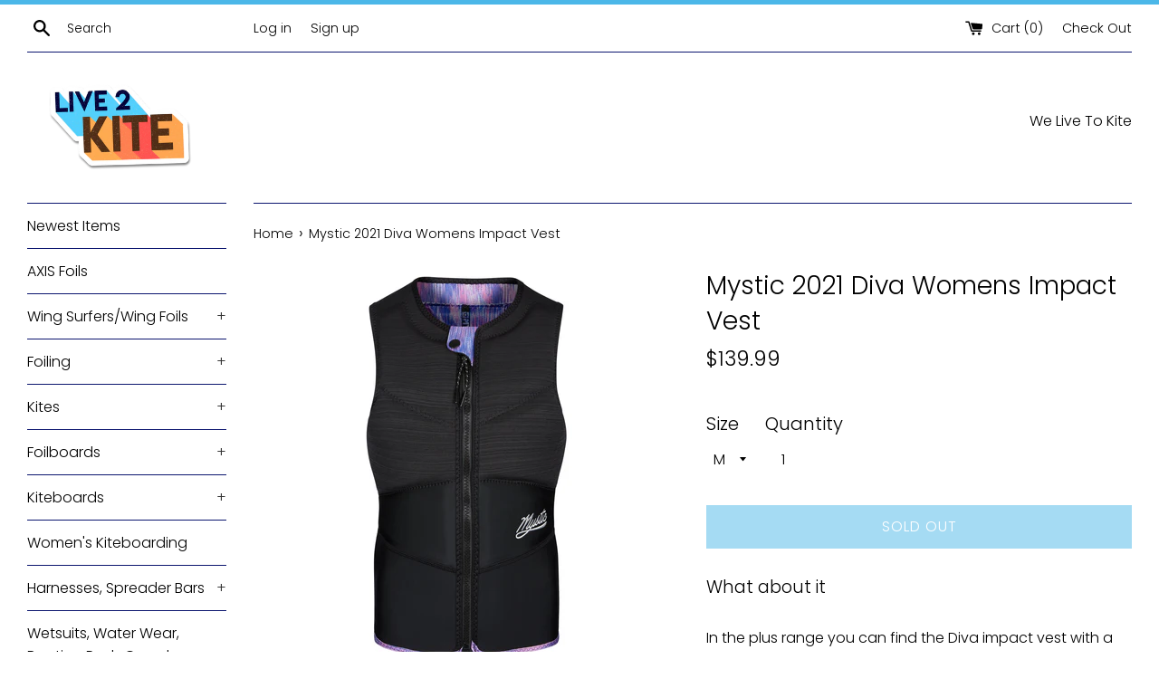

--- FILE ---
content_type: text/html; charset=utf-8
request_url: https://www.live2kite.com/products/mystic-2021-diva-womens-impact-vest
body_size: 24334
content:
<!doctype html>
<html class="supports-no-js" lang="en">
<head>
  <meta charset="utf-8">
  <meta http-equiv="X-UA-Compatible" content="IE=edge,chrome=1">
  <meta name="viewport" content="width=device-width,initial-scale=1">
  <meta name="theme-color" content="">
  <link rel="canonical" href="https://www.live2kite.com/products/mystic-2021-diva-womens-impact-vest">

  
    <link rel="shortcut icon" href="//www.live2kite.com/cdn/shop/files/live2kite-circle-color-logo-color-boost_32x32.png?v=1614369154" type="image/png" />
  

  <title>
  Mystic 2021 Diva Womens Impact Vest &ndash; Live2Kite
  </title>

  
    <meta name="description" content="What about it In the plus range you can find the Diva impact vest with a whole lot of options. The outside of the vest is made from Knitflex+, on the inside we have Clash foam to protect your body and on the spine added Clash foam to give it some extra protection. Features CE approved YKK Front-zip Clash foam Spine pro">
  

  <!-- /snippets/social-meta-tags.liquid -->




<meta property="og:site_name" content="Live2Kite">
<meta property="og:url" content="https://www.live2kite.com/products/mystic-2021-diva-womens-impact-vest">
<meta property="og:title" content="Mystic 2021 Diva Womens Impact Vest">
<meta property="og:type" content="product">
<meta property="og:description" content="What about it In the plus range you can find the Diva impact vest with a whole lot of options. The outside of the vest is made from Knitflex+, on the inside we have Clash foam to protect your body and on the spine added Clash foam to give it some extra protection. Features CE approved YKK Front-zip Clash foam Spine pro">

  <meta property="og:price:amount" content="139.99">
  <meta property="og:price:currency" content="USD">

<meta property="og:image" content="http://www.live2kite.com/cdn/shop/products/mystic-2021-diva-impact-vest-front_1200x1200.jpg?v=1625269209"><meta property="og:image" content="http://www.live2kite.com/cdn/shop/products/mystic-2021-diva-impact-vest-backj_1200x1200.jpg?v=1625269209">
<meta property="og:image:secure_url" content="https://www.live2kite.com/cdn/shop/products/mystic-2021-diva-impact-vest-front_1200x1200.jpg?v=1625269209"><meta property="og:image:secure_url" content="https://www.live2kite.com/cdn/shop/products/mystic-2021-diva-impact-vest-backj_1200x1200.jpg?v=1625269209">


<meta name="twitter:card" content="summary_large_image">
<meta name="twitter:title" content="Mystic 2021 Diva Womens Impact Vest">
<meta name="twitter:description" content="What about it In the plus range you can find the Diva impact vest with a whole lot of options. The outside of the vest is made from Knitflex+, on the inside we have Clash foam to protect your body and on the spine added Clash foam to give it some extra protection. Features CE approved YKK Front-zip Clash foam Spine pro">


  <script>
    document.documentElement.className = document.documentElement.className.replace('supports-no-js', 'supports-js');

    var theme = {
      mapStrings: {
        addressError: "Error looking up that address",
        addressNoResults: "No results for that address",
        addressQueryLimit: "You have exceeded the Google API usage limit. Consider upgrading to a \u003ca href=\"https:\/\/developers.google.com\/maps\/premium\/usage-limits\"\u003ePremium Plan\u003c\/a\u003e.",
        authError: "There was a problem authenticating your Google Maps account."
      }
    }
  </script>

  <link href="//www.live2kite.com/cdn/shop/t/11/assets/theme.scss.css?v=4566614944186812351759259353" rel="stylesheet" type="text/css" media="all" />

  <script>window.performance && window.performance.mark && window.performance.mark('shopify.content_for_header.start');</script><meta id="shopify-digital-wallet" name="shopify-digital-wallet" content="/9219866681/digital_wallets/dialog">
<meta name="shopify-checkout-api-token" content="90ea0838be31c2d2254bdfe458062666">
<meta id="in-context-paypal-metadata" data-shop-id="9219866681" data-venmo-supported="false" data-environment="production" data-locale="en_US" data-paypal-v4="true" data-currency="USD">
<link rel="alternate" type="application/json+oembed" href="https://www.live2kite.com/products/mystic-2021-diva-womens-impact-vest.oembed">
<script async="async" src="/checkouts/internal/preloads.js?locale=en-US"></script>
<link rel="preconnect" href="https://shop.app" crossorigin="anonymous">
<script async="async" src="https://shop.app/checkouts/internal/preloads.js?locale=en-US&shop_id=9219866681" crossorigin="anonymous"></script>
<script id="shopify-features" type="application/json">{"accessToken":"90ea0838be31c2d2254bdfe458062666","betas":["rich-media-storefront-analytics"],"domain":"www.live2kite.com","predictiveSearch":true,"shopId":9219866681,"locale":"en"}</script>
<script>var Shopify = Shopify || {};
Shopify.shop = "live2kite.myshopify.com";
Shopify.locale = "en";
Shopify.currency = {"active":"USD","rate":"1.0"};
Shopify.country = "US";
Shopify.theme = {"name":"Bold Test - L2K","id":79634006058,"schema_name":"Simple","schema_version":"7.3.3","theme_store_id":578,"role":"main"};
Shopify.theme.handle = "null";
Shopify.theme.style = {"id":null,"handle":null};
Shopify.cdnHost = "www.live2kite.com/cdn";
Shopify.routes = Shopify.routes || {};
Shopify.routes.root = "/";</script>
<script type="module">!function(o){(o.Shopify=o.Shopify||{}).modules=!0}(window);</script>
<script>!function(o){function n(){var o=[];function n(){o.push(Array.prototype.slice.apply(arguments))}return n.q=o,n}var t=o.Shopify=o.Shopify||{};t.loadFeatures=n(),t.autoloadFeatures=n()}(window);</script>
<script>
  window.ShopifyPay = window.ShopifyPay || {};
  window.ShopifyPay.apiHost = "shop.app\/pay";
  window.ShopifyPay.redirectState = null;
</script>
<script id="shop-js-analytics" type="application/json">{"pageType":"product"}</script>
<script defer="defer" async type="module" src="//www.live2kite.com/cdn/shopifycloud/shop-js/modules/v2/client.init-shop-cart-sync_DtuiiIyl.en.esm.js"></script>
<script defer="defer" async type="module" src="//www.live2kite.com/cdn/shopifycloud/shop-js/modules/v2/chunk.common_CUHEfi5Q.esm.js"></script>
<script type="module">
  await import("//www.live2kite.com/cdn/shopifycloud/shop-js/modules/v2/client.init-shop-cart-sync_DtuiiIyl.en.esm.js");
await import("//www.live2kite.com/cdn/shopifycloud/shop-js/modules/v2/chunk.common_CUHEfi5Q.esm.js");

  window.Shopify.SignInWithShop?.initShopCartSync?.({"fedCMEnabled":true,"windoidEnabled":true});

</script>
<script>
  window.Shopify = window.Shopify || {};
  if (!window.Shopify.featureAssets) window.Shopify.featureAssets = {};
  window.Shopify.featureAssets['shop-js'] = {"shop-cart-sync":["modules/v2/client.shop-cart-sync_DFoTY42P.en.esm.js","modules/v2/chunk.common_CUHEfi5Q.esm.js"],"init-fed-cm":["modules/v2/client.init-fed-cm_D2UNy1i2.en.esm.js","modules/v2/chunk.common_CUHEfi5Q.esm.js"],"init-shop-email-lookup-coordinator":["modules/v2/client.init-shop-email-lookup-coordinator_BQEe2rDt.en.esm.js","modules/v2/chunk.common_CUHEfi5Q.esm.js"],"shop-cash-offers":["modules/v2/client.shop-cash-offers_3CTtReFF.en.esm.js","modules/v2/chunk.common_CUHEfi5Q.esm.js","modules/v2/chunk.modal_BewljZkx.esm.js"],"shop-button":["modules/v2/client.shop-button_C6oxCjDL.en.esm.js","modules/v2/chunk.common_CUHEfi5Q.esm.js"],"init-windoid":["modules/v2/client.init-windoid_5pix8xhK.en.esm.js","modules/v2/chunk.common_CUHEfi5Q.esm.js"],"avatar":["modules/v2/client.avatar_BTnouDA3.en.esm.js"],"init-shop-cart-sync":["modules/v2/client.init-shop-cart-sync_DtuiiIyl.en.esm.js","modules/v2/chunk.common_CUHEfi5Q.esm.js"],"shop-toast-manager":["modules/v2/client.shop-toast-manager_BYv_8cH1.en.esm.js","modules/v2/chunk.common_CUHEfi5Q.esm.js"],"pay-button":["modules/v2/client.pay-button_FnF9EIkY.en.esm.js","modules/v2/chunk.common_CUHEfi5Q.esm.js"],"shop-login-button":["modules/v2/client.shop-login-button_CH1KUpOf.en.esm.js","modules/v2/chunk.common_CUHEfi5Q.esm.js","modules/v2/chunk.modal_BewljZkx.esm.js"],"init-customer-accounts-sign-up":["modules/v2/client.init-customer-accounts-sign-up_aj7QGgYS.en.esm.js","modules/v2/client.shop-login-button_CH1KUpOf.en.esm.js","modules/v2/chunk.common_CUHEfi5Q.esm.js","modules/v2/chunk.modal_BewljZkx.esm.js"],"init-shop-for-new-customer-accounts":["modules/v2/client.init-shop-for-new-customer-accounts_NbnYRf_7.en.esm.js","modules/v2/client.shop-login-button_CH1KUpOf.en.esm.js","modules/v2/chunk.common_CUHEfi5Q.esm.js","modules/v2/chunk.modal_BewljZkx.esm.js"],"init-customer-accounts":["modules/v2/client.init-customer-accounts_ppedhqCH.en.esm.js","modules/v2/client.shop-login-button_CH1KUpOf.en.esm.js","modules/v2/chunk.common_CUHEfi5Q.esm.js","modules/v2/chunk.modal_BewljZkx.esm.js"],"shop-follow-button":["modules/v2/client.shop-follow-button_CMIBBa6u.en.esm.js","modules/v2/chunk.common_CUHEfi5Q.esm.js","modules/v2/chunk.modal_BewljZkx.esm.js"],"lead-capture":["modules/v2/client.lead-capture_But0hIyf.en.esm.js","modules/v2/chunk.common_CUHEfi5Q.esm.js","modules/v2/chunk.modal_BewljZkx.esm.js"],"checkout-modal":["modules/v2/client.checkout-modal_BBxc70dQ.en.esm.js","modules/v2/chunk.common_CUHEfi5Q.esm.js","modules/v2/chunk.modal_BewljZkx.esm.js"],"shop-login":["modules/v2/client.shop-login_hM3Q17Kl.en.esm.js","modules/v2/chunk.common_CUHEfi5Q.esm.js","modules/v2/chunk.modal_BewljZkx.esm.js"],"payment-terms":["modules/v2/client.payment-terms_CAtGlQYS.en.esm.js","modules/v2/chunk.common_CUHEfi5Q.esm.js","modules/v2/chunk.modal_BewljZkx.esm.js"]};
</script>
<script>(function() {
  var isLoaded = false;
  function asyncLoad() {
    if (isLoaded) return;
    isLoaded = true;
    var urls = ["https:\/\/instafeed.nfcube.com\/cdn\/e5fdacf74304d6fe102572bfcf14e7e2.js?shop=live2kite.myshopify.com"];
    for (var i = 0; i < urls.length; i++) {
      var s = document.createElement('script');
      s.type = 'text/javascript';
      s.async = true;
      s.src = urls[i];
      var x = document.getElementsByTagName('script')[0];
      x.parentNode.insertBefore(s, x);
    }
  };
  if(window.attachEvent) {
    window.attachEvent('onload', asyncLoad);
  } else {
    window.addEventListener('load', asyncLoad, false);
  }
})();</script>
<script id="__st">var __st={"a":9219866681,"offset":-28800,"reqid":"1d220f1d-ce53-4e90-b439-46fc034f1957-1767267224","pageurl":"www.live2kite.com\/products\/mystic-2021-diva-womens-impact-vest","u":"5390948c6262","p":"product","rtyp":"product","rid":6614539730986};</script>
<script>window.ShopifyPaypalV4VisibilityTracking = true;</script>
<script id="captcha-bootstrap">!function(){'use strict';const t='contact',e='account',n='new_comment',o=[[t,t],['blogs',n],['comments',n],[t,'customer']],c=[[e,'customer_login'],[e,'guest_login'],[e,'recover_customer_password'],[e,'create_customer']],r=t=>t.map((([t,e])=>`form[action*='/${t}']:not([data-nocaptcha='true']) input[name='form_type'][value='${e}']`)).join(','),a=t=>()=>t?[...document.querySelectorAll(t)].map((t=>t.form)):[];function s(){const t=[...o],e=r(t);return a(e)}const i='password',u='form_key',d=['recaptcha-v3-token','g-recaptcha-response','h-captcha-response',i],f=()=>{try{return window.sessionStorage}catch{return}},m='__shopify_v',_=t=>t.elements[u];function p(t,e,n=!1){try{const o=window.sessionStorage,c=JSON.parse(o.getItem(e)),{data:r}=function(t){const{data:e,action:n}=t;return t[m]||n?{data:e,action:n}:{data:t,action:n}}(c);for(const[e,n]of Object.entries(r))t.elements[e]&&(t.elements[e].value=n);n&&o.removeItem(e)}catch(o){console.error('form repopulation failed',{error:o})}}const l='form_type',E='cptcha';function T(t){t.dataset[E]=!0}const w=window,h=w.document,L='Shopify',v='ce_forms',y='captcha';let A=!1;((t,e)=>{const n=(g='f06e6c50-85a8-45c8-87d0-21a2b65856fe',I='https://cdn.shopify.com/shopifycloud/storefront-forms-hcaptcha/ce_storefront_forms_captcha_hcaptcha.v1.5.2.iife.js',D={infoText:'Protected by hCaptcha',privacyText:'Privacy',termsText:'Terms'},(t,e,n)=>{const o=w[L][v],c=o.bindForm;if(c)return c(t,g,e,D).then(n);var r;o.q.push([[t,g,e,D],n]),r=I,A||(h.body.append(Object.assign(h.createElement('script'),{id:'captcha-provider',async:!0,src:r})),A=!0)});var g,I,D;w[L]=w[L]||{},w[L][v]=w[L][v]||{},w[L][v].q=[],w[L][y]=w[L][y]||{},w[L][y].protect=function(t,e){n(t,void 0,e),T(t)},Object.freeze(w[L][y]),function(t,e,n,w,h,L){const[v,y,A,g]=function(t,e,n){const i=e?o:[],u=t?c:[],d=[...i,...u],f=r(d),m=r(i),_=r(d.filter((([t,e])=>n.includes(e))));return[a(f),a(m),a(_),s()]}(w,h,L),I=t=>{const e=t.target;return e instanceof HTMLFormElement?e:e&&e.form},D=t=>v().includes(t);t.addEventListener('submit',(t=>{const e=I(t);if(!e)return;const n=D(e)&&!e.dataset.hcaptchaBound&&!e.dataset.recaptchaBound,o=_(e),c=g().includes(e)&&(!o||!o.value);(n||c)&&t.preventDefault(),c&&!n&&(function(t){try{if(!f())return;!function(t){const e=f();if(!e)return;const n=_(t);if(!n)return;const o=n.value;o&&e.removeItem(o)}(t);const e=Array.from(Array(32),(()=>Math.random().toString(36)[2])).join('');!function(t,e){_(t)||t.append(Object.assign(document.createElement('input'),{type:'hidden',name:u})),t.elements[u].value=e}(t,e),function(t,e){const n=f();if(!n)return;const o=[...t.querySelectorAll(`input[type='${i}']`)].map((({name:t})=>t)),c=[...d,...o],r={};for(const[a,s]of new FormData(t).entries())c.includes(a)||(r[a]=s);n.setItem(e,JSON.stringify({[m]:1,action:t.action,data:r}))}(t,e)}catch(e){console.error('failed to persist form',e)}}(e),e.submit())}));const S=(t,e)=>{t&&!t.dataset[E]&&(n(t,e.some((e=>e===t))),T(t))};for(const o of['focusin','change'])t.addEventListener(o,(t=>{const e=I(t);D(e)&&S(e,y())}));const B=e.get('form_key'),M=e.get(l),P=B&&M;t.addEventListener('DOMContentLoaded',(()=>{const t=y();if(P)for(const e of t)e.elements[l].value===M&&p(e,B);[...new Set([...A(),...v().filter((t=>'true'===t.dataset.shopifyCaptcha))])].forEach((e=>S(e,t)))}))}(h,new URLSearchParams(w.location.search),n,t,e,['guest_login'])})(!0,!0)}();</script>
<script integrity="sha256-4kQ18oKyAcykRKYeNunJcIwy7WH5gtpwJnB7kiuLZ1E=" data-source-attribution="shopify.loadfeatures" defer="defer" src="//www.live2kite.com/cdn/shopifycloud/storefront/assets/storefront/load_feature-a0a9edcb.js" crossorigin="anonymous"></script>
<script crossorigin="anonymous" defer="defer" src="//www.live2kite.com/cdn/shopifycloud/storefront/assets/shopify_pay/storefront-65b4c6d7.js?v=20250812"></script>
<script data-source-attribution="shopify.dynamic_checkout.dynamic.init">var Shopify=Shopify||{};Shopify.PaymentButton=Shopify.PaymentButton||{isStorefrontPortableWallets:!0,init:function(){window.Shopify.PaymentButton.init=function(){};var t=document.createElement("script");t.src="https://www.live2kite.com/cdn/shopifycloud/portable-wallets/latest/portable-wallets.en.js",t.type="module",document.head.appendChild(t)}};
</script>
<script data-source-attribution="shopify.dynamic_checkout.buyer_consent">
  function portableWalletsHideBuyerConsent(e){var t=document.getElementById("shopify-buyer-consent"),n=document.getElementById("shopify-subscription-policy-button");t&&n&&(t.classList.add("hidden"),t.setAttribute("aria-hidden","true"),n.removeEventListener("click",e))}function portableWalletsShowBuyerConsent(e){var t=document.getElementById("shopify-buyer-consent"),n=document.getElementById("shopify-subscription-policy-button");t&&n&&(t.classList.remove("hidden"),t.removeAttribute("aria-hidden"),n.addEventListener("click",e))}window.Shopify?.PaymentButton&&(window.Shopify.PaymentButton.hideBuyerConsent=portableWalletsHideBuyerConsent,window.Shopify.PaymentButton.showBuyerConsent=portableWalletsShowBuyerConsent);
</script>
<script data-source-attribution="shopify.dynamic_checkout.cart.bootstrap">document.addEventListener("DOMContentLoaded",(function(){function t(){return document.querySelector("shopify-accelerated-checkout-cart, shopify-accelerated-checkout")}if(t())Shopify.PaymentButton.init();else{new MutationObserver((function(e,n){t()&&(Shopify.PaymentButton.init(),n.disconnect())})).observe(document.body,{childList:!0,subtree:!0})}}));
</script>
<link id="shopify-accelerated-checkout-styles" rel="stylesheet" media="screen" href="https://www.live2kite.com/cdn/shopifycloud/portable-wallets/latest/accelerated-checkout-backwards-compat.css" crossorigin="anonymous">
<style id="shopify-accelerated-checkout-cart">
        #shopify-buyer-consent {
  margin-top: 1em;
  display: inline-block;
  width: 100%;
}

#shopify-buyer-consent.hidden {
  display: none;
}

#shopify-subscription-policy-button {
  background: none;
  border: none;
  padding: 0;
  text-decoration: underline;
  font-size: inherit;
  cursor: pointer;
}

#shopify-subscription-policy-button::before {
  box-shadow: none;
}

      </style>

<script>window.performance && window.performance.mark && window.performance.mark('shopify.content_for_header.end');</script>

<script>
    window.BOLD = window.BOLD || {};
        window.BOLD.options = window.BOLD.options || {};
        window.BOLD.options.settings = window.BOLD.options.settings || {};
        window.BOLD.options.settings.v1_variant_mode = window.BOLD.options.settings.v1_variant_mode || true;
        window.BOLD.options.settings.hybrid_fix_auto_insert_inputs =
        window.BOLD.options.settings.hybrid_fix_auto_insert_inputs || true;
</script>


<script>window.BOLD = window.BOLD || {};
    window.BOLD.common = window.BOLD.common || {};
    window.BOLD.common.Shopify = window.BOLD.common.Shopify || {};
    window.BOLD.common.Shopify.shop = {
      domain: 'www.live2kite.com',
      permanent_domain: 'live2kite.myshopify.com',
      url: 'https://www.live2kite.com',
      secure_url: 'https://www.live2kite.com',
      money_format: "${{amount}}",
      currency: "USD"
    };
    window.BOLD.common.Shopify.customer = {
      id: null,
      tags: null,
    };
    window.BOLD.common.Shopify.cart = {"note":null,"attributes":{},"original_total_price":0,"total_price":0,"total_discount":0,"total_weight":0.0,"item_count":0,"items":[],"requires_shipping":false,"currency":"USD","items_subtotal_price":0,"cart_level_discount_applications":[],"checkout_charge_amount":0};
    window.BOLD.common.template = 'product';window.BOLD.common.Shopify.formatMoney = function(money, format) {
        function n(t, e) {
            return "undefined" == typeof t ? e : t
        }
        function r(t, e, r, i) {
            if (e = n(e, 2),
                r = n(r, ","),
                i = n(i, "."),
            isNaN(t) || null == t)
                return 0;
            t = (t / 100).toFixed(e);
            var o = t.split(".")
                , a = o[0].replace(/(\d)(?=(\d\d\d)+(?!\d))/g, "$1" + r)
                , s = o[1] ? i + o[1] : "";
            return a + s
        }
        "string" == typeof money && (money = money.replace(".", ""));
        var i = ""
            , o = /\{\{\s*(\w+)\s*\}\}/
            , a = format || window.BOLD.common.Shopify.shop.money_format || window.Shopify.money_format || "$ {{ amount }}";
        switch (a.match(o)[1]) {
            case "amount":
                i = r(money, 2, ",", ".");
                break;
            case "amount_no_decimals":
                i = r(money, 0, ",", ".");
                break;
            case "amount_with_comma_separator":
                i = r(money, 2, ".", ",");
                break;
            case "amount_no_decimals_with_comma_separator":
                i = r(money, 0, ".", ",");
                break;
            case "amount_with_space_separator":
                i = r(money, 2, " ", ",");
                break;
            case "amount_no_decimals_with_space_separator":
                i = r(money, 0, " ", ",");
                break;
            case "amount_with_apostrophe_separator":
                i = r(money, 2, "'", ".");
                break;
        }
        return a.replace(o, i);
    };
    window.BOLD.common.Shopify.saveProduct = function (handle, product) {
      if (typeof handle === 'string' && typeof window.BOLD.common.Shopify.products[handle] === 'undefined') {
        if (typeof product === 'number') {
          window.BOLD.common.Shopify.handles[product] = handle;
          product = { id: product };
        }
        window.BOLD.common.Shopify.products[handle] = product;
      }
    };
    window.BOLD.common.Shopify.saveVariant = function (variant_id, variant) {
      if (typeof variant_id === 'number' && typeof window.BOLD.common.Shopify.variants[variant_id] === 'undefined') {
        window.BOLD.common.Shopify.variants[variant_id] = variant;
      }
    };window.BOLD.common.Shopify.products = window.BOLD.common.Shopify.products || {};
    window.BOLD.common.Shopify.variants = window.BOLD.common.Shopify.variants || {};
    window.BOLD.common.Shopify.handles = window.BOLD.common.Shopify.handles || {};window.BOLD.common.Shopify.handle = "mystic-2021-diva-womens-impact-vest"
window.BOLD.common.Shopify.saveProduct("mystic-2021-diva-womens-impact-vest", 6614539730986);window.BOLD.common.Shopify.saveVariant(39464956231722, { product_id: 6614539730986, product_handle: "mystic-2021-diva-womens-impact-vest", price: 13999, group_id: '', csp_metafield: {}});window.BOLD.common.Shopify.saveVariant(39464956264490, { product_id: 6614539730986, product_handle: "mystic-2021-diva-womens-impact-vest", price: 13999, group_id: '', csp_metafield: {}});window.BOLD.apps_installed = {"Brain":1,"Product Options":2} || {};window.BOLD.common.Shopify.metafields = window.BOLD.common.Shopify.metafields || {};window.BOLD.common.Shopify.metafields["bold_rp"] = {};window.BOLD.common.Shopify.metafields["bold_csp_defaults"] = {};window.BOLD.common.cacheParams = window.BOLD.common.cacheParams || {};
    window.BOLD.common.cacheParams.options = 1667942198;
</script>

<script>
    window.BOLD.common.cacheParams.options = 1766751964;
</script>
<link href="//www.live2kite.com/cdn/shop/t/11/assets/bold-options.css?v=113711955353248940301643242125" rel="stylesheet" type="text/css" media="all" />
<script defer src="https://options.shopapps.site/js/options.js"></script><link href="//www.live2kite.com/cdn/shop/t/11/assets/bold-brain-widget.css?v=12280912722225961271587506972" rel="stylesheet" type="text/css" media="all" />


  <script src="//www.live2kite.com/cdn/shop/t/11/assets/jquery-1.11.0.min.js?v=32460426840832490021587506975" type="text/javascript"></script>
  <script src="//www.live2kite.com/cdn/shop/t/11/assets/modernizr.min.js?v=44044439420609591321587506977" type="text/javascript"></script>

  <script src="//www.live2kite.com/cdn/shop/t/11/assets/lazysizes.min.js?v=71745035489482760341587506976" async="async"></script>

  
  <meta name="google-site-verification" content="r2pQSz_n1lekym_rVI-XkF6pdcLl69svyPaQA2HW4bw" />
  <meta name="google-site-verification" content="qhWPD5IVHW5J3KsrXo5x0XO31EcoEY-76pS7eVBw0U8" />

<link href="https://monorail-edge.shopifysvc.com" rel="dns-prefetch">
<script>(function(){if ("sendBeacon" in navigator && "performance" in window) {try {var session_token_from_headers = performance.getEntriesByType('navigation')[0].serverTiming.find(x => x.name == '_s').description;} catch {var session_token_from_headers = undefined;}var session_cookie_matches = document.cookie.match(/_shopify_s=([^;]*)/);var session_token_from_cookie = session_cookie_matches && session_cookie_matches.length === 2 ? session_cookie_matches[1] : "";var session_token = session_token_from_headers || session_token_from_cookie || "";function handle_abandonment_event(e) {var entries = performance.getEntries().filter(function(entry) {return /monorail-edge.shopifysvc.com/.test(entry.name);});if (!window.abandonment_tracked && entries.length === 0) {window.abandonment_tracked = true;var currentMs = Date.now();var navigation_start = performance.timing.navigationStart;var payload = {shop_id: 9219866681,url: window.location.href,navigation_start,duration: currentMs - navigation_start,session_token,page_type: "product"};window.navigator.sendBeacon("https://monorail-edge.shopifysvc.com/v1/produce", JSON.stringify({schema_id: "online_store_buyer_site_abandonment/1.1",payload: payload,metadata: {event_created_at_ms: currentMs,event_sent_at_ms: currentMs}}));}}window.addEventListener('pagehide', handle_abandonment_event);}}());</script>
<script id="web-pixels-manager-setup">(function e(e,d,r,n,o){if(void 0===o&&(o={}),!Boolean(null===(a=null===(i=window.Shopify)||void 0===i?void 0:i.analytics)||void 0===a?void 0:a.replayQueue)){var i,a;window.Shopify=window.Shopify||{};var t=window.Shopify;t.analytics=t.analytics||{};var s=t.analytics;s.replayQueue=[],s.publish=function(e,d,r){return s.replayQueue.push([e,d,r]),!0};try{self.performance.mark("wpm:start")}catch(e){}var l=function(){var e={modern:/Edge?\/(1{2}[4-9]|1[2-9]\d|[2-9]\d{2}|\d{4,})\.\d+(\.\d+|)|Firefox\/(1{2}[4-9]|1[2-9]\d|[2-9]\d{2}|\d{4,})\.\d+(\.\d+|)|Chrom(ium|e)\/(9{2}|\d{3,})\.\d+(\.\d+|)|(Maci|X1{2}).+ Version\/(15\.\d+|(1[6-9]|[2-9]\d|\d{3,})\.\d+)([,.]\d+|)( \(\w+\)|)( Mobile\/\w+|) Safari\/|Chrome.+OPR\/(9{2}|\d{3,})\.\d+\.\d+|(CPU[ +]OS|iPhone[ +]OS|CPU[ +]iPhone|CPU IPhone OS|CPU iPad OS)[ +]+(15[._]\d+|(1[6-9]|[2-9]\d|\d{3,})[._]\d+)([._]\d+|)|Android:?[ /-](13[3-9]|1[4-9]\d|[2-9]\d{2}|\d{4,})(\.\d+|)(\.\d+|)|Android.+Firefox\/(13[5-9]|1[4-9]\d|[2-9]\d{2}|\d{4,})\.\d+(\.\d+|)|Android.+Chrom(ium|e)\/(13[3-9]|1[4-9]\d|[2-9]\d{2}|\d{4,})\.\d+(\.\d+|)|SamsungBrowser\/([2-9]\d|\d{3,})\.\d+/,legacy:/Edge?\/(1[6-9]|[2-9]\d|\d{3,})\.\d+(\.\d+|)|Firefox\/(5[4-9]|[6-9]\d|\d{3,})\.\d+(\.\d+|)|Chrom(ium|e)\/(5[1-9]|[6-9]\d|\d{3,})\.\d+(\.\d+|)([\d.]+$|.*Safari\/(?![\d.]+ Edge\/[\d.]+$))|(Maci|X1{2}).+ Version\/(10\.\d+|(1[1-9]|[2-9]\d|\d{3,})\.\d+)([,.]\d+|)( \(\w+\)|)( Mobile\/\w+|) Safari\/|Chrome.+OPR\/(3[89]|[4-9]\d|\d{3,})\.\d+\.\d+|(CPU[ +]OS|iPhone[ +]OS|CPU[ +]iPhone|CPU IPhone OS|CPU iPad OS)[ +]+(10[._]\d+|(1[1-9]|[2-9]\d|\d{3,})[._]\d+)([._]\d+|)|Android:?[ /-](13[3-9]|1[4-9]\d|[2-9]\d{2}|\d{4,})(\.\d+|)(\.\d+|)|Mobile Safari.+OPR\/([89]\d|\d{3,})\.\d+\.\d+|Android.+Firefox\/(13[5-9]|1[4-9]\d|[2-9]\d{2}|\d{4,})\.\d+(\.\d+|)|Android.+Chrom(ium|e)\/(13[3-9]|1[4-9]\d|[2-9]\d{2}|\d{4,})\.\d+(\.\d+|)|Android.+(UC? ?Browser|UCWEB|U3)[ /]?(15\.([5-9]|\d{2,})|(1[6-9]|[2-9]\d|\d{3,})\.\d+)\.\d+|SamsungBrowser\/(5\.\d+|([6-9]|\d{2,})\.\d+)|Android.+MQ{2}Browser\/(14(\.(9|\d{2,})|)|(1[5-9]|[2-9]\d|\d{3,})(\.\d+|))(\.\d+|)|K[Aa][Ii]OS\/(3\.\d+|([4-9]|\d{2,})\.\d+)(\.\d+|)/},d=e.modern,r=e.legacy,n=navigator.userAgent;return n.match(d)?"modern":n.match(r)?"legacy":"unknown"}(),u="modern"===l?"modern":"legacy",c=(null!=n?n:{modern:"",legacy:""})[u],f=function(e){return[e.baseUrl,"/wpm","/b",e.hashVersion,"modern"===e.buildTarget?"m":"l",".js"].join("")}({baseUrl:d,hashVersion:r,buildTarget:u}),m=function(e){var d=e.version,r=e.bundleTarget,n=e.surface,o=e.pageUrl,i=e.monorailEndpoint;return{emit:function(e){var a=e.status,t=e.errorMsg,s=(new Date).getTime(),l=JSON.stringify({metadata:{event_sent_at_ms:s},events:[{schema_id:"web_pixels_manager_load/3.1",payload:{version:d,bundle_target:r,page_url:o,status:a,surface:n,error_msg:t},metadata:{event_created_at_ms:s}}]});if(!i)return console&&console.warn&&console.warn("[Web Pixels Manager] No Monorail endpoint provided, skipping logging."),!1;try{return self.navigator.sendBeacon.bind(self.navigator)(i,l)}catch(e){}var u=new XMLHttpRequest;try{return u.open("POST",i,!0),u.setRequestHeader("Content-Type","text/plain"),u.send(l),!0}catch(e){return console&&console.warn&&console.warn("[Web Pixels Manager] Got an unhandled error while logging to Monorail."),!1}}}}({version:r,bundleTarget:l,surface:e.surface,pageUrl:self.location.href,monorailEndpoint:e.monorailEndpoint});try{o.browserTarget=l,function(e){var d=e.src,r=e.async,n=void 0===r||r,o=e.onload,i=e.onerror,a=e.sri,t=e.scriptDataAttributes,s=void 0===t?{}:t,l=document.createElement("script"),u=document.querySelector("head"),c=document.querySelector("body");if(l.async=n,l.src=d,a&&(l.integrity=a,l.crossOrigin="anonymous"),s)for(var f in s)if(Object.prototype.hasOwnProperty.call(s,f))try{l.dataset[f]=s[f]}catch(e){}if(o&&l.addEventListener("load",o),i&&l.addEventListener("error",i),u)u.appendChild(l);else{if(!c)throw new Error("Did not find a head or body element to append the script");c.appendChild(l)}}({src:f,async:!0,onload:function(){if(!function(){var e,d;return Boolean(null===(d=null===(e=window.Shopify)||void 0===e?void 0:e.analytics)||void 0===d?void 0:d.initialized)}()){var d=window.webPixelsManager.init(e)||void 0;if(d){var r=window.Shopify.analytics;r.replayQueue.forEach((function(e){var r=e[0],n=e[1],o=e[2];d.publishCustomEvent(r,n,o)})),r.replayQueue=[],r.publish=d.publishCustomEvent,r.visitor=d.visitor,r.initialized=!0}}},onerror:function(){return m.emit({status:"failed",errorMsg:"".concat(f," has failed to load")})},sri:function(e){var d=/^sha384-[A-Za-z0-9+/=]+$/;return"string"==typeof e&&d.test(e)}(c)?c:"",scriptDataAttributes:o}),m.emit({status:"loading"})}catch(e){m.emit({status:"failed",errorMsg:(null==e?void 0:e.message)||"Unknown error"})}}})({shopId: 9219866681,storefrontBaseUrl: "https://www.live2kite.com",extensionsBaseUrl: "https://extensions.shopifycdn.com/cdn/shopifycloud/web-pixels-manager",monorailEndpoint: "https://monorail-edge.shopifysvc.com/unstable/produce_batch",surface: "storefront-renderer",enabledBetaFlags: ["2dca8a86","a0d5f9d2"],webPixelsConfigList: [{"id":"139723050","eventPayloadVersion":"v1","runtimeContext":"LAX","scriptVersion":"1","type":"CUSTOM","privacyPurposes":["MARKETING"],"name":"Meta pixel (migrated)"},{"id":"shopify-app-pixel","configuration":"{}","eventPayloadVersion":"v1","runtimeContext":"STRICT","scriptVersion":"0450","apiClientId":"shopify-pixel","type":"APP","privacyPurposes":["ANALYTICS","MARKETING"]},{"id":"shopify-custom-pixel","eventPayloadVersion":"v1","runtimeContext":"LAX","scriptVersion":"0450","apiClientId":"shopify-pixel","type":"CUSTOM","privacyPurposes":["ANALYTICS","MARKETING"]}],isMerchantRequest: false,initData: {"shop":{"name":"Live2Kite","paymentSettings":{"currencyCode":"USD"},"myshopifyDomain":"live2kite.myshopify.com","countryCode":"US","storefrontUrl":"https:\/\/www.live2kite.com"},"customer":null,"cart":null,"checkout":null,"productVariants":[{"price":{"amount":139.99,"currencyCode":"USD"},"product":{"title":"Mystic 2021 Diva Womens Impact Vest","vendor":"Mystic","id":"6614539730986","untranslatedTitle":"Mystic 2021 Diva Womens Impact Vest","url":"\/products\/mystic-2021-diva-womens-impact-vest","type":"Impact Vest"},"id":"39464956231722","image":{"src":"\/\/www.live2kite.com\/cdn\/shop\/products\/mystic-2021-diva-impact-vest-front.jpg?v=1625269209"},"sku":"35005.200111.900M","title":"M","untranslatedTitle":"M"},{"price":{"amount":139.99,"currencyCode":"USD"},"product":{"title":"Mystic 2021 Diva Womens Impact Vest","vendor":"Mystic","id":"6614539730986","untranslatedTitle":"Mystic 2021 Diva Womens Impact Vest","url":"\/products\/mystic-2021-diva-womens-impact-vest","type":"Impact Vest"},"id":"39464956264490","image":{"src":"\/\/www.live2kite.com\/cdn\/shop\/products\/mystic-2021-diva-impact-vest-front.jpg?v=1625269209"},"sku":"35005.200111.900L","title":"L","untranslatedTitle":"L"}],"purchasingCompany":null},},"https://www.live2kite.com/cdn","da62cc92w68dfea28pcf9825a4m392e00d0",{"modern":"","legacy":""},{"shopId":"9219866681","storefrontBaseUrl":"https:\/\/www.live2kite.com","extensionBaseUrl":"https:\/\/extensions.shopifycdn.com\/cdn\/shopifycloud\/web-pixels-manager","surface":"storefront-renderer","enabledBetaFlags":"[\"2dca8a86\", \"a0d5f9d2\"]","isMerchantRequest":"false","hashVersion":"da62cc92w68dfea28pcf9825a4m392e00d0","publish":"custom","events":"[[\"page_viewed\",{}],[\"product_viewed\",{\"productVariant\":{\"price\":{\"amount\":139.99,\"currencyCode\":\"USD\"},\"product\":{\"title\":\"Mystic 2021 Diva Womens Impact Vest\",\"vendor\":\"Mystic\",\"id\":\"6614539730986\",\"untranslatedTitle\":\"Mystic 2021 Diva Womens Impact Vest\",\"url\":\"\/products\/mystic-2021-diva-womens-impact-vest\",\"type\":\"Impact Vest\"},\"id\":\"39464956231722\",\"image\":{\"src\":\"\/\/www.live2kite.com\/cdn\/shop\/products\/mystic-2021-diva-impact-vest-front.jpg?v=1625269209\"},\"sku\":\"35005.200111.900M\",\"title\":\"M\",\"untranslatedTitle\":\"M\"}}]]"});</script><script>
  window.ShopifyAnalytics = window.ShopifyAnalytics || {};
  window.ShopifyAnalytics.meta = window.ShopifyAnalytics.meta || {};
  window.ShopifyAnalytics.meta.currency = 'USD';
  var meta = {"product":{"id":6614539730986,"gid":"gid:\/\/shopify\/Product\/6614539730986","vendor":"Mystic","type":"Impact Vest","handle":"mystic-2021-diva-womens-impact-vest","variants":[{"id":39464956231722,"price":13999,"name":"Mystic 2021 Diva Womens Impact Vest - M","public_title":"M","sku":"35005.200111.900M"},{"id":39464956264490,"price":13999,"name":"Mystic 2021 Diva Womens Impact Vest - L","public_title":"L","sku":"35005.200111.900L"}],"remote":false},"page":{"pageType":"product","resourceType":"product","resourceId":6614539730986,"requestId":"1d220f1d-ce53-4e90-b439-46fc034f1957-1767267224"}};
  for (var attr in meta) {
    window.ShopifyAnalytics.meta[attr] = meta[attr];
  }
</script>
<script class="analytics">
  (function () {
    var customDocumentWrite = function(content) {
      var jquery = null;

      if (window.jQuery) {
        jquery = window.jQuery;
      } else if (window.Checkout && window.Checkout.$) {
        jquery = window.Checkout.$;
      }

      if (jquery) {
        jquery('body').append(content);
      }
    };

    var hasLoggedConversion = function(token) {
      if (token) {
        return document.cookie.indexOf('loggedConversion=' + token) !== -1;
      }
      return false;
    }

    var setCookieIfConversion = function(token) {
      if (token) {
        var twoMonthsFromNow = new Date(Date.now());
        twoMonthsFromNow.setMonth(twoMonthsFromNow.getMonth() + 2);

        document.cookie = 'loggedConversion=' + token + '; expires=' + twoMonthsFromNow;
      }
    }

    var trekkie = window.ShopifyAnalytics.lib = window.trekkie = window.trekkie || [];
    if (trekkie.integrations) {
      return;
    }
    trekkie.methods = [
      'identify',
      'page',
      'ready',
      'track',
      'trackForm',
      'trackLink'
    ];
    trekkie.factory = function(method) {
      return function() {
        var args = Array.prototype.slice.call(arguments);
        args.unshift(method);
        trekkie.push(args);
        return trekkie;
      };
    };
    for (var i = 0; i < trekkie.methods.length; i++) {
      var key = trekkie.methods[i];
      trekkie[key] = trekkie.factory(key);
    }
    trekkie.load = function(config) {
      trekkie.config = config || {};
      trekkie.config.initialDocumentCookie = document.cookie;
      var first = document.getElementsByTagName('script')[0];
      var script = document.createElement('script');
      script.type = 'text/javascript';
      script.onerror = function(e) {
        var scriptFallback = document.createElement('script');
        scriptFallback.type = 'text/javascript';
        scriptFallback.onerror = function(error) {
                var Monorail = {
      produce: function produce(monorailDomain, schemaId, payload) {
        var currentMs = new Date().getTime();
        var event = {
          schema_id: schemaId,
          payload: payload,
          metadata: {
            event_created_at_ms: currentMs,
            event_sent_at_ms: currentMs
          }
        };
        return Monorail.sendRequest("https://" + monorailDomain + "/v1/produce", JSON.stringify(event));
      },
      sendRequest: function sendRequest(endpointUrl, payload) {
        // Try the sendBeacon API
        if (window && window.navigator && typeof window.navigator.sendBeacon === 'function' && typeof window.Blob === 'function' && !Monorail.isIos12()) {
          var blobData = new window.Blob([payload], {
            type: 'text/plain'
          });

          if (window.navigator.sendBeacon(endpointUrl, blobData)) {
            return true;
          } // sendBeacon was not successful

        } // XHR beacon

        var xhr = new XMLHttpRequest();

        try {
          xhr.open('POST', endpointUrl);
          xhr.setRequestHeader('Content-Type', 'text/plain');
          xhr.send(payload);
        } catch (e) {
          console.log(e);
        }

        return false;
      },
      isIos12: function isIos12() {
        return window.navigator.userAgent.lastIndexOf('iPhone; CPU iPhone OS 12_') !== -1 || window.navigator.userAgent.lastIndexOf('iPad; CPU OS 12_') !== -1;
      }
    };
    Monorail.produce('monorail-edge.shopifysvc.com',
      'trekkie_storefront_load_errors/1.1',
      {shop_id: 9219866681,
      theme_id: 79634006058,
      app_name: "storefront",
      context_url: window.location.href,
      source_url: "//www.live2kite.com/cdn/s/trekkie.storefront.8f32c7f0b513e73f3235c26245676203e1209161.min.js"});

        };
        scriptFallback.async = true;
        scriptFallback.src = '//www.live2kite.com/cdn/s/trekkie.storefront.8f32c7f0b513e73f3235c26245676203e1209161.min.js';
        first.parentNode.insertBefore(scriptFallback, first);
      };
      script.async = true;
      script.src = '//www.live2kite.com/cdn/s/trekkie.storefront.8f32c7f0b513e73f3235c26245676203e1209161.min.js';
      first.parentNode.insertBefore(script, first);
    };
    trekkie.load(
      {"Trekkie":{"appName":"storefront","development":false,"defaultAttributes":{"shopId":9219866681,"isMerchantRequest":null,"themeId":79634006058,"themeCityHash":"12318027971355381899","contentLanguage":"en","currency":"USD","eventMetadataId":"9f75be7d-0cef-4f6f-8b37-dc8418138ddb"},"isServerSideCookieWritingEnabled":true,"monorailRegion":"shop_domain","enabledBetaFlags":["65f19447"]},"Session Attribution":{},"S2S":{"facebookCapiEnabled":false,"source":"trekkie-storefront-renderer","apiClientId":580111}}
    );

    var loaded = false;
    trekkie.ready(function() {
      if (loaded) return;
      loaded = true;

      window.ShopifyAnalytics.lib = window.trekkie;

      var originalDocumentWrite = document.write;
      document.write = customDocumentWrite;
      try { window.ShopifyAnalytics.merchantGoogleAnalytics.call(this); } catch(error) {};
      document.write = originalDocumentWrite;

      window.ShopifyAnalytics.lib.page(null,{"pageType":"product","resourceType":"product","resourceId":6614539730986,"requestId":"1d220f1d-ce53-4e90-b439-46fc034f1957-1767267224","shopifyEmitted":true});

      var match = window.location.pathname.match(/checkouts\/(.+)\/(thank_you|post_purchase)/)
      var token = match? match[1]: undefined;
      if (!hasLoggedConversion(token)) {
        setCookieIfConversion(token);
        window.ShopifyAnalytics.lib.track("Viewed Product",{"currency":"USD","variantId":39464956231722,"productId":6614539730986,"productGid":"gid:\/\/shopify\/Product\/6614539730986","name":"Mystic 2021 Diva Womens Impact Vest - M","price":"139.99","sku":"35005.200111.900M","brand":"Mystic","variant":"M","category":"Impact Vest","nonInteraction":true,"remote":false},undefined,undefined,{"shopifyEmitted":true});
      window.ShopifyAnalytics.lib.track("monorail:\/\/trekkie_storefront_viewed_product\/1.1",{"currency":"USD","variantId":39464956231722,"productId":6614539730986,"productGid":"gid:\/\/shopify\/Product\/6614539730986","name":"Mystic 2021 Diva Womens Impact Vest - M","price":"139.99","sku":"35005.200111.900M","brand":"Mystic","variant":"M","category":"Impact Vest","nonInteraction":true,"remote":false,"referer":"https:\/\/www.live2kite.com\/products\/mystic-2021-diva-womens-impact-vest"});
      }
    });


        var eventsListenerScript = document.createElement('script');
        eventsListenerScript.async = true;
        eventsListenerScript.src = "//www.live2kite.com/cdn/shopifycloud/storefront/assets/shop_events_listener-3da45d37.js";
        document.getElementsByTagName('head')[0].appendChild(eventsListenerScript);

})();</script>
  <script>
  if (!window.ga || (window.ga && typeof window.ga !== 'function')) {
    window.ga = function ga() {
      (window.ga.q = window.ga.q || []).push(arguments);
      if (window.Shopify && window.Shopify.analytics && typeof window.Shopify.analytics.publish === 'function') {
        window.Shopify.analytics.publish("ga_stub_called", {}, {sendTo: "google_osp_migration"});
      }
      console.error("Shopify's Google Analytics stub called with:", Array.from(arguments), "\nSee https://help.shopify.com/manual/promoting-marketing/pixels/pixel-migration#google for more information.");
    };
    if (window.Shopify && window.Shopify.analytics && typeof window.Shopify.analytics.publish === 'function') {
      window.Shopify.analytics.publish("ga_stub_initialized", {}, {sendTo: "google_osp_migration"});
    }
  }
</script>
<script
  defer
  src="https://www.live2kite.com/cdn/shopifycloud/perf-kit/shopify-perf-kit-2.1.2.min.js"
  data-application="storefront-renderer"
  data-shop-id="9219866681"
  data-render-region="gcp-us-central1"
  data-page-type="product"
  data-theme-instance-id="79634006058"
  data-theme-name="Simple"
  data-theme-version="7.3.3"
  data-monorail-region="shop_domain"
  data-resource-timing-sampling-rate="10"
  data-shs="true"
  data-shs-beacon="true"
  data-shs-export-with-fetch="true"
  data-shs-logs-sample-rate="1"
  data-shs-beacon-endpoint="https://www.live2kite.com/api/collect"
></script>
</head>

<body id="mystic-2021-diva-womens-impact-vest" class="template-product">

  <a class="in-page-link visually-hidden skip-link" href="#MainContent">Skip to content</a>

  <div id="shopify-section-header" class="shopify-section">
  <div class="page-border"></div>





  <style>
    .site-header__logo {
      width: 200px;
    }
    #HeaderLogoWrapper {
      max-width: 200px !important;
    }
  </style>


<div class="site-wrapper">
  <div class="top-bar grid">

    <div class="grid__item medium-up--one-fifth small--one-half">
      <div class="top-bar__search">
        <a href="/search" class="medium-up--hide">
          <svg aria-hidden="true" focusable="false" role="presentation" class="icon icon-search" viewBox="0 0 20 20"><path fill="#444" d="M18.64 17.02l-5.31-5.31c.81-1.08 1.26-2.43 1.26-3.87C14.5 4.06 11.44 1 7.75 1S1 4.06 1 7.75s3.06 6.75 6.75 6.75c1.44 0 2.79-.45 3.87-1.26l5.31 5.31c.45.45 1.26.54 1.71.09.45-.36.45-1.17 0-1.62zM3.25 7.75c0-2.52 1.98-4.5 4.5-4.5s4.5 1.98 4.5 4.5-1.98 4.5-4.5 4.5-4.5-1.98-4.5-4.5z"/></svg>
        </a>
        <form action="/search" method="get" class="search-bar small--hide" role="search">
          
          <button type="submit" class="search-bar__submit">
            <svg aria-hidden="true" focusable="false" role="presentation" class="icon icon-search" viewBox="0 0 20 20"><path fill="#444" d="M18.64 17.02l-5.31-5.31c.81-1.08 1.26-2.43 1.26-3.87C14.5 4.06 11.44 1 7.75 1S1 4.06 1 7.75s3.06 6.75 6.75 6.75c1.44 0 2.79-.45 3.87-1.26l5.31 5.31c.45.45 1.26.54 1.71.09.45-.36.45-1.17 0-1.62zM3.25 7.75c0-2.52 1.98-4.5 4.5-4.5s4.5 1.98 4.5 4.5-1.98 4.5-4.5 4.5-4.5-1.98-4.5-4.5z"/></svg>
            <span class="icon__fallback-text">Search</span>
          </button>
          <input type="search" name="q" class="search-bar__input" value="" placeholder="Search" aria-label="Search">
        </form>
      </div>
    </div>

    
      <div class="grid__item medium-up--two-fifths small--hide">
        <span class="customer-links small--hide">
          
            <a href="/account/login" id="customer_login_link">Log in</a>
            <span class="vertical-divider"></span>
            <a href="/account/register" id="customer_register_link">Sign up</a>
          
        </span>
      </div>
    

    <div class="grid__item  medium-up--two-fifths  small--one-half text-right">
      <a href="/cart" class="site-header__cart">
        <svg aria-hidden="true" focusable="false" role="presentation" class="icon icon-cart" viewBox="0 0 20 20"><path fill="#444" d="M18.936 5.564c-.144-.175-.35-.207-.55-.207h-.003L6.774 4.286c-.272 0-.417.089-.491.18-.079.096-.16.263-.094.585l2.016 5.705c.163.407.642.673 1.068.673h8.401c.433 0 .854-.285.941-.725l.484-4.571c.045-.221-.015-.388-.163-.567z"/><path fill="#444" d="M17.107 12.5H7.659L4.98 4.117l-.362-1.059c-.138-.401-.292-.559-.695-.559H.924c-.411 0-.748.303-.748.714s.337.714.748.714h2.413l3.002 9.48c.126.38.295.52.942.52h9.825c.411 0 .748-.303.748-.714s-.336-.714-.748-.714zM10.424 16.23a1.498 1.498 0 1 1-2.997 0 1.498 1.498 0 0 1 2.997 0zM16.853 16.23a1.498 1.498 0 1 1-2.997 0 1.498 1.498 0 0 1 2.997 0z"/></svg>
        <span class="small--hide">
          Cart
          (<span id="CartCount">0</span>)
        </span>
      </a>
      <span class="vertical-divider small--hide"></span>
      <a href="/cart" class="site-header__cart small--hide">
        Check Out
      </a>
    </div>
  </div>

  <hr class="small--hide hr--border">

  <header class="site-header grid medium-up--grid--table" role="banner">
    <div class="grid__item small--text-center">
      <div itemscope itemtype="http://schema.org/Organization">
        

        <style>
  
  
  
    #HeaderLogo {
      max-width: 200px;
      max-height: 105.94713656387665px;
    }
    #HeaderLogoWrapper {
      max-width: 200px;
    }
  

  
</style>


        
          <div id="HeaderLogoWrapper" class="supports-js">
            <a href="/" itemprop="url" style="padding-top:52.97356828193832%; display: block;">
              <img id="HeaderLogo"
                   class="lazyload"
                   src="//www.live2kite.com/cdn/shop/files/l2k-logo-sticker-transparent-large_150x150.png?v=1614316520"
                   data-src="//www.live2kite.com/cdn/shop/files/l2k-logo-sticker-transparent-large_{width}x.png?v=1614316520"
                   data-widths="[180, 360, 540, 720, 900, 1080, 1296, 1512, 1728, 2048]"
                   data-aspectratio="1.0"
                   data-sizes="auto"
                   alt="Live2Kite"
                   itemprop="logo">
            </a>
          </div>
          <noscript>
            
            <a href="/" itemprop="url">
              <img class="site-header__logo" src="//www.live2kite.com/cdn/shop/files/l2k-logo-sticker-transparent-large_200x.png?v=1614316520"
              srcset="//www.live2kite.com/cdn/shop/files/l2k-logo-sticker-transparent-large_200x.png?v=1614316520 1x, //www.live2kite.com/cdn/shop/files/l2k-logo-sticker-transparent-large_200x@2x.png?v=1614316520 2x"
              alt="Live2Kite"
              itemprop="logo">
            </a>
          </noscript>
          
        
      </div>
    </div>
    
      <div class="grid__item medium-up--text-right small--text-center">
        <div class="rte tagline">
          <p>We Live To Kite</p>
        </div>
      </div>
    
  </header>
</div>




</div>

    

  <div class="site-wrapper">

    <div class="grid">

      <div id="shopify-section-sidebar" class="shopify-section"><div data-section-id="sidebar" data-section-type="sidebar-section">
  <nav class="grid__item small--text-center medium-up--one-fifth" role="navigation">
    <hr class="hr--small medium-up--hide">
    <button id="ToggleMobileMenu" class="mobile-menu-icon medium-up--hide" aria-haspopup="true" aria-owns="SiteNav">
      <span class="line"></span>
      <span class="line"></span>
      <span class="line"></span>
      <span class="line"></span>
      <span class="icon__fallback-text">Menu</span>
    </button>
    <div id="SiteNav" class="site-nav" role="menu">
      <ul class="list--nav">
        
          
          
            <li class="site-nav__item">
              <a href="/collections/all" class="site-nav__link">Newest Items</a>
            </li>
          
        
          
          
            <li class="site-nav__item">
              <a href="/collections/axis-foils" class="site-nav__link">AXIS Foils</a>
            </li>
          
        
          
          
            

            

            <li class="site-nav--has-submenu site-nav__item">
              <button class="site-nav__link btn--link site-nav__expand" aria-expanded="false" aria-controls="Collapsible-3">
                Wing Surfers/Wing Foils
                <span class="site-nav__link__text" aria-hidden="true">+</span>
              </button>
              <ul id="Collapsible-3" class="site-nav__submenu site-nav__submenu--collapsed" aria-hidden="true" style="display: none;">
                
                  
                    <li >
                      <a href="/collections/wing-foil-complete" class="site-nav__link">Complete Wing Surf Foils</a>
                    </li>
                  
                
                  
                    <li >
                      <a href="/collections/wing-surfers" class="site-nav__link">Wing Surfer Wings</a>
                    </li>
                  
                
                  
                    <li >
                      <a href="/collections/wing-surf-foil-wings" class="site-nav__link">Wing Surf Foil Wings</a>
                    </li>
                  
                
                  
                    <li >
                      <a href="/collections/wing-surf-foil-masts" class="site-nav__link">Wing Surf Foil Masts</a>
                    </li>
                  
                
                  
                    <li >
                      <a href="/collections/all-wing-surfing" class="site-nav__link">All Wing Surf Foiling</a>
                    </li>
                  
                
                  
                    <li >
                      <a href="/collections/wing-surf-accessories/wingsurf" class="site-nav__link">Wing Surf Parts and Accessories (Pumps, Leashes, etc)</a>
                    </li>
                  
                
              </ul>
            </li>
          
        
          
          
            

            

            <li class="site-nav--has-submenu site-nav__item">
              <button class="site-nav__link btn--link site-nav__expand" aria-expanded="false" aria-controls="Collapsible-4">
                Foiling
                <span class="site-nav__link__text" aria-hidden="true">+</span>
              </button>
              <ul id="Collapsible-4" class="site-nav__submenu site-nav__submenu--collapsed" aria-hidden="true" style="display: none;">
                
                  
                    

                    

                    <li class="site-nav--has-submenu">
                      <button class="site-nav__link btn--link site-nav__expand" aria-expanded="false" aria-controls="Collapsible-4-1">
                        Wing Foiling
                        <span class="site-nav__link__text" aria-hidden="true">+</span>
                      </button>
                      <ul id="Collapsible-4-1" class="site-nav__submenu site-nav__submenu--grandchild site-nav__submenu--collapsed" aria-hidden="true" style="display: none;">
                        
                          <li class="site-nav__grandchild">
                            <a href="/collections/wing-foil-complete" class="site-nav__link">Complete Wing Surf Foils</a>
                          </li>
                        
                          <li class="site-nav__grandchild">
                            <a href="/collections/wing-surf-boards" class="site-nav__link">Wing Foilboards</a>
                          </li>
                        
                          <li class="site-nav__grandchild">
                            <a href="/collections/wing-surfers" class="site-nav__link">Wing Surfer Wings</a>
                          </li>
                        
                          <li class="site-nav__grandchild">
                            <a href="/collections/wing-surf-foil-wings" class="site-nav__link">Wing Surf Foil Wings</a>
                          </li>
                        
                          <li class="site-nav__grandchild">
                            <a href="/collections/wing-surf-foil-masts" class="site-nav__link">Wing Surf Foil Masts</a>
                          </li>
                        
                          <li class="site-nav__grandchild">
                            <a href="/collections/all-wing-surfing" class="site-nav__link">All Wing Surf Foiling</a>
                          </li>
                        
                          <li class="site-nav__grandchild">
                            <a href="/collections/wing-surf-accessories" class="site-nav__link">Wing Surf Parts and Accessories (Pumps, Leashes, etc)</a>
                          </li>
                        
                      </ul>
                    </li>
                  
                
                  
                    

                    

                    <li class="site-nav--has-submenu">
                      <button class="site-nav__link btn--link site-nav__expand" aria-expanded="false" aria-controls="Collapsible-4-2">
                        Kite Foiling
                        <span class="site-nav__link__text" aria-hidden="true">+</span>
                      </button>
                      <ul id="Collapsible-4-2" class="site-nav__submenu site-nav__submenu--grandchild site-nav__submenu--collapsed" aria-hidden="true" style="display: none;">
                        
                          <li class="site-nav__grandchild">
                            <a href="/collections/complete-kite-foils" class="site-nav__link">Complete Kite Foils</a>
                          </li>
                        
                          <li class="site-nav__grandchild">
                            <a href="/collections/kite-foilboards" class="site-nav__link">Kite Foilboards</a>
                          </li>
                        
                          <li class="site-nav__grandchild">
                            <a href="/collections/kite-foil-wings" class="site-nav__link">Kite Foil Wings</a>
                          </li>
                        
                          <li class="site-nav__grandchild">
                            <a href="/collections/kite-foil-masts" class="site-nav__link">Kite Foil Masts</a>
                          </li>
                        
                          <li class="site-nav__grandchild">
                            <a href="/collections/foil-kites" class="site-nav__link">Foil Kites</a>
                          </li>
                        
                          <li class="site-nav__grandchild">
                            <a href="/collections/kite-foiling-package" class="site-nav__link">Kite Foiling Packages</a>
                          </li>
                        
                          <li class="site-nav__grandchild">
                            <a href="/collections/foil-parts-accessories/kite" class="site-nav__link">Kite Foil Parts &amp; Accessories</a>
                          </li>
                        
                      </ul>
                    </li>
                  
                
                  
                    

                    

                    <li class="site-nav--has-submenu">
                      <button class="site-nav__link btn--link site-nav__expand" aria-expanded="false" aria-controls="Collapsible-4-3">
                        SUP Foiling
                        <span class="site-nav__link__text" aria-hidden="true">+</span>
                      </button>
                      <ul id="Collapsible-4-3" class="site-nav__submenu site-nav__submenu--grandchild site-nav__submenu--collapsed" aria-hidden="true" style="display: none;">
                        
                          <li class="site-nav__grandchild">
                            <a href="/collections/complete-sup-foils" class="site-nav__link">Complete SUP Foils</a>
                          </li>
                        
                          <li class="site-nav__grandchild">
                            <a href="/collections/sup-foilboards" class="site-nav__link">SUP Foilboards</a>
                          </li>
                        
                          <li class="site-nav__grandchild">
                            <a href="/collections/sup-foil-wings" class="site-nav__link">SUP Foil Wings</a>
                          </li>
                        
                          <li class="site-nav__grandchild">
                            <a href="/collections/sup-foil-masts" class="site-nav__link">SUP Foil Masts</a>
                          </li>
                        
                          <li class="site-nav__grandchild">
                            <a href="/collections/foil-parts-accessories/sup" class="site-nav__link">SUP Foil Parts &amp; Accessories</a>
                          </li>
                        
                      </ul>
                    </li>
                  
                
                  
                    

                    

                    <li class="site-nav--has-submenu">
                      <button class="site-nav__link btn--link site-nav__expand" aria-expanded="false" aria-controls="Collapsible-4-4">
                        Surf Foiling
                        <span class="site-nav__link__text" aria-hidden="true">+</span>
                      </button>
                      <ul id="Collapsible-4-4" class="site-nav__submenu site-nav__submenu--grandchild site-nav__submenu--collapsed" aria-hidden="true" style="display: none;">
                        
                          <li class="site-nav__grandchild">
                            <a href="/collections/complete-surf-foils" class="site-nav__link">Complete Surf Foils</a>
                          </li>
                        
                          <li class="site-nav__grandchild">
                            <a href="/collections/surf-foilboards" class="site-nav__link">Surf Foilboards</a>
                          </li>
                        
                          <li class="site-nav__grandchild">
                            <a href="/collections/surf-foil-wings" class="site-nav__link">Surf Foil Wings</a>
                          </li>
                        
                          <li class="site-nav__grandchild">
                            <a href="/collections/surf-foil-masts" class="site-nav__link">Surf Foil Masts</a>
                          </li>
                        
                          <li class="site-nav__grandchild">
                            <a href="/collections/foil-parts-accessories/surf" class="site-nav__link">Surf Foil Parts &amp; Accessories</a>
                          </li>
                        
                      </ul>
                    </li>
                  
                
                  
                    

                    

                    <li class="site-nav--has-submenu">
                      <button class="site-nav__link btn--link site-nav__expand" aria-expanded="false" aria-controls="Collapsible-4-5">
                        Pump Foiling
                        <span class="site-nav__link__text" aria-hidden="true">+</span>
                      </button>
                      <ul id="Collapsible-4-5" class="site-nav__submenu site-nav__submenu--grandchild site-nav__submenu--collapsed" aria-hidden="true" style="display: none;">
                        
                          <li class="site-nav__grandchild">
                            <a href="/collections/complete-pump-foils" class="site-nav__link">Complete Pump Foils</a>
                          </li>
                        
                          <li class="site-nav__grandchild">
                            <a href="/collections/pump-foilboards" class="site-nav__link">Pump Foilboards</a>
                          </li>
                        
                          <li class="site-nav__grandchild">
                            <a href="/collections/pump-foil-wings" class="site-nav__link">Pump Foil Wings</a>
                          </li>
                        
                          <li class="site-nav__grandchild">
                            <a href="/collections/pump-foil-masts" class="site-nav__link">Pump Foil Masts</a>
                          </li>
                        
                          <li class="site-nav__grandchild">
                            <a href="/collections/pump-foil-parts-accessories" class="site-nav__link">Pump Foil Parts &amp; Accessories</a>
                          </li>
                        
                      </ul>
                    </li>
                  
                
                  
                    

                    

                    <li class="site-nav--has-submenu">
                      <button class="site-nav__link btn--link site-nav__expand" aria-expanded="false" aria-controls="Collapsible-4-6">
                        Downwind Foiling
                        <span class="site-nav__link__text" aria-hidden="true">+</span>
                      </button>
                      <ul id="Collapsible-4-6" class="site-nav__submenu site-nav__submenu--grandchild site-nav__submenu--collapsed" aria-hidden="true" style="display: none;">
                        
                          <li class="site-nav__grandchild">
                            <a href="/collections/complete-downwind-foils" class="site-nav__link">Complete Downwind Foils</a>
                          </li>
                        
                          <li class="site-nav__grandchild">
                            <a href="/collections/downwind-foilboards" class="site-nav__link">Downwind Foilboards</a>
                          </li>
                        
                          <li class="site-nav__grandchild">
                            <a href="/collections/downwind-foil-wings" class="site-nav__link">Downwind Foil Wings</a>
                          </li>
                        
                          <li class="site-nav__grandchild">
                            <a href="/collections/downwind-foil-masts" class="site-nav__link">Downwind Foil Masts</a>
                          </li>
                        
                          <li class="site-nav__grandchild">
                            <a href="/collections/downwind-foil-parts-accessories" class="site-nav__link">Downwind Foil Parts &amp; Accessories</a>
                          </li>
                        
                      </ul>
                    </li>
                  
                
                  
                    

                    

                    <li class="site-nav--has-submenu">
                      <button class="site-nav__link btn--link site-nav__expand" aria-expanded="false" aria-controls="Collapsible-4-7">
                        Wake Foiling
                        <span class="site-nav__link__text" aria-hidden="true">+</span>
                      </button>
                      <ul id="Collapsible-4-7" class="site-nav__submenu site-nav__submenu--grandchild site-nav__submenu--collapsed" aria-hidden="true" style="display: none;">
                        
                          <li class="site-nav__grandchild">
                            <a href="/collections/complete-wake-foils" class="site-nav__link">Complete Wake Foils</a>
                          </li>
                        
                          <li class="site-nav__grandchild">
                            <a href="/collections/wake-foil-boards" class="site-nav__link">Wake Foilboards</a>
                          </li>
                        
                          <li class="site-nav__grandchild">
                            <a href="/collections/wake-foil-wings" class="site-nav__link">Wake Foil Wings</a>
                          </li>
                        
                          <li class="site-nav__grandchild">
                            <a href="/collections/wake-foil-masts" class="site-nav__link">Wake Foil Masts</a>
                          </li>
                        
                          <li class="site-nav__grandchild">
                            <a href="/collections/wake-foil-parts-accessories" class="site-nav__link">Wake Foil Parts &amp; Accessoires</a>
                          </li>
                        
                      </ul>
                    </li>
                  
                
                  
                    

                    

                    <li class="site-nav--has-submenu">
                      <button class="site-nav__link btn--link site-nav__expand" aria-expanded="false" aria-controls="Collapsible-4-8">
                        Wind Foiling
                        <span class="site-nav__link__text" aria-hidden="true">+</span>
                      </button>
                      <ul id="Collapsible-4-8" class="site-nav__submenu site-nav__submenu--grandchild site-nav__submenu--collapsed" aria-hidden="true" style="display: none;">
                        
                          <li class="site-nav__grandchild">
                            <a href="/collections/complete-wind-foils" class="site-nav__link">Complete Wind Foils</a>
                          </li>
                        
                          <li class="site-nav__grandchild">
                            <a href="/collections/wind-foil-wings" class="site-nav__link">Wind Foil Wings</a>
                          </li>
                        
                          <li class="site-nav__grandchild">
                            <a href="/collections/wind-foil-masts" class="site-nav__link">Wind Foil Masts</a>
                          </li>
                        
                          <li class="site-nav__grandchild">
                            <a href="/collections/wind-foil-parts-accessories" class="site-nav__link">Wind Foil Pats &amp; Accessories</a>
                          </li>
                        
                      </ul>
                    </li>
                  
                
                  
                    <li >
                      <a href="/collections/foil-parts-accessories" class="site-nav__link">Foil Parts &amp; Accessories</a>
                    </li>
                  
                
                  
                    <li >
                      <a href="/collections/foil-gear-bags" class="site-nav__link">Foil Gear Bags</a>
                    </li>
                  
                
                  
                    <li >
                      <a href="/collections/axis-foils" class="site-nav__link">AXIS Foils</a>
                    </li>
                  
                
              </ul>
            </li>
          
        
          
          
            

            

            <li class="site-nav--has-submenu site-nav__item">
              <button class="site-nav__link btn--link site-nav__expand" aria-expanded="false" aria-controls="Collapsible-5">
                Kites
                <span class="site-nav__link__text" aria-hidden="true">+</span>
              </button>
              <ul id="Collapsible-5" class="site-nav__submenu site-nav__submenu--collapsed" aria-hidden="true" style="display: none;">
                
                  
                    <li >
                      <a href="/collections/inflatable-kites" class="site-nav__link">Inflatable Kites</a>
                    </li>
                  
                
                  
                    <li >
                      <a href="/collections/foil-kites" class="site-nav__link">Foil Kites</a>
                    </li>
                  
                
                  
                    <li >
                      <a href="/collections/kites/trainer-kite" class="site-nav__link">Trainer Kites</a>
                    </li>
                  
                
                  
                    <li >
                      <a href="/collections/kites" class="site-nav__link">All Kites</a>
                    </li>
                  
                
              </ul>
            </li>
          
        
          
          
            

            

            <li class="site-nav--has-submenu site-nav__item">
              <button class="site-nav__link btn--link site-nav__expand" aria-expanded="false" aria-controls="Collapsible-6">
                Foilboards
                <span class="site-nav__link__text" aria-hidden="true">+</span>
              </button>
              <ul id="Collapsible-6" class="site-nav__submenu site-nav__submenu--collapsed" aria-hidden="true" style="display: none;">
                
                  
                    <li >
                      <a href="/collections/sup-foilboards" class="site-nav__link">SUP Foilboards</a>
                    </li>
                  
                
                  
                    <li >
                      <a href="/collections/surf-foilboards" class="site-nav__link">Surf Foilboards</a>
                    </li>
                  
                
                  
                    <li >
                      <a href="/collections/wing-surf-boards" class="site-nav__link">Wing Surf Foilboards</a>
                    </li>
                  
                
                  
                    <li >
                      <a href="/collections/wake-foil-boards" class="site-nav__link">Wake Foilboards</a>
                    </li>
                  
                
                  
                    <li >
                      <a href="/collections/kite-foilboards" class="site-nav__link">Kite Foilboards</a>
                    </li>
                  
                
              </ul>
            </li>
          
        
          
          
            

            

            <li class="site-nav--has-submenu site-nav__item">
              <button class="site-nav__link btn--link site-nav__expand" aria-expanded="false" aria-controls="Collapsible-7">
                Kiteboards
                <span class="site-nav__link__text" aria-hidden="true">+</span>
              </button>
              <ul id="Collapsible-7" class="site-nav__submenu site-nav__submenu--collapsed" aria-hidden="true" style="display: none;">
                
                  
                    <li >
                      <a href="/collections/kiteboards/twintip" class="site-nav__link">Twintips</a>
                    </li>
                  
                
                  
                    <li >
                      <a href="/collections/kiteboards/directional" class="site-nav__link">Directional Boards</a>
                    </li>
                  
                
                  
                    <li >
                      <a href="/collections/kite-foilboards" class="site-nav__link">Foil Boards</a>
                    </li>
                  
                
                  
                    <li >
                      <a href="/collections/kiteboards/wake-style" class="site-nav__link">Wake Style Boards</a>
                    </li>
                  
                
                  
                    <li >
                      <a href="/collections/kiteboards" class="site-nav__link">All Kiteboards</a>
                    </li>
                  
                
                  
                    <li >
                      <a href="/collections/straps-and-pads" class="site-nav__link">Straps and Pads</a>
                    </li>
                  
                
                  
                    <li >
                      <a href="/collections/fins-handles-other-board-hardware" class="site-nav__link">Fins, Handles, Misc Hardware</a>
                    </li>
                  
                
                  
                    <li >
                      <a href="/collections/kiteboards/closeout" class="site-nav__link">Sale Boards!</a>
                    </li>
                  
                
              </ul>
            </li>
          
        
          
          
            <li class="site-nav__item">
              <a href="/collections/womens-kiteboarding" class="site-nav__link">Women&#39;s Kiteboarding</a>
            </li>
          
        
          
          
            

            

            <li class="site-nav--has-submenu site-nav__item">
              <button class="site-nav__link btn--link site-nav__expand" aria-expanded="false" aria-controls="Collapsible-9">
                Harnesses, Spreader Bars
                <span class="site-nav__link__text" aria-hidden="true">+</span>
              </button>
              <ul id="Collapsible-9" class="site-nav__submenu site-nav__submenu--collapsed" aria-hidden="true" style="display: none;">
                
                  
                    <li >
                      <a href="/collections/harnesses/womens" class="site-nav__link">Womens</a>
                    </li>
                  
                
                  
                    <li >
                      <a href="/collections/harnesses/men" class="site-nav__link">Mens</a>
                    </li>
                  
                
                  
                    <li >
                      <a href="/collections/harnesses/waist-harness" class="site-nav__link">Waist Harnesses</a>
                    </li>
                  
                
                  
                    <li >
                      <a href="/collections/harnesses/seat-harness" class="site-nav__link">Seat Harnesses</a>
                    </li>
                  
                
                  
                    <li >
                      <a href="/collections/harnesses/foil-harness+race-harness" class="site-nav__link">Foil and Racing Harnesses</a>
                    </li>
                  
                
                  
                    <li >
                      <a href="/collections/harness-accessories" class="site-nav__link">Harness Accessories</a>
                    </li>
                  
                
                  
                    <li >
                      <a href="/collections/spreader-bars" class="site-nav__link">Spreader Bars</a>
                    </li>
                  
                
                  
                    <li >
                      <a href="/collections/closeout/harness" class="site-nav__link">Sale Harnesses!</a>
                    </li>
                  
                
              </ul>
            </li>
          
        
          
          
            

            

            <li class="site-nav--has-submenu site-nav__item">
              <button class="site-nav__link btn--link site-nav__expand" aria-expanded="false" aria-controls="Collapsible-10">
                Wetsuits, Water Wear, Booties, Rash Guards, Thermal Wear
                <span class="site-nav__link__text" aria-hidden="true">+</span>
              </button>
              <ul id="Collapsible-10" class="site-nav__submenu site-nav__submenu--collapsed" aria-hidden="true" style="display: none;">
                
                  
                    

                    

                    <li class="site-nav--has-submenu">
                      <button class="site-nav__link btn--link site-nav__expand" aria-expanded="false" aria-controls="Collapsible-10-1">
                        Wetsuits
                        <span class="site-nav__link__text" aria-hidden="true">+</span>
                      </button>
                      <ul id="Collapsible-10-1" class="site-nav__submenu site-nav__submenu--grandchild site-nav__submenu--collapsed" aria-hidden="true" style="display: none;">
                        
                          <li class="site-nav__grandchild">
                            <a href="/collections/wetsuits/women" class="site-nav__link">All Women&#39;s Wetsuits</a>
                          </li>
                        
                          <li class="site-nav__grandchild">
                            <a href="/collections/summer-wetsuits/women" class="site-nav__link">Women&#39;s Summer Wetsuits</a>
                          </li>
                        
                          <li class="site-nav__grandchild">
                            <a href="/collections/winter-wetsuits/women" class="site-nav__link">Women&#39;s Winter Wetsuits</a>
                          </li>
                        
                          <li class="site-nav__grandchild">
                            <a href="/collections/wetsuits/men" class="site-nav__link">All Men&#39;s Wetsuits</a>
                          </li>
                        
                          <li class="site-nav__grandchild">
                            <a href="/collections/summer-wetsuits/men" class="site-nav__link">Men&#39;s Summer Wetsuits</a>
                          </li>
                        
                          <li class="site-nav__grandchild">
                            <a href="/collections/winter-wetsuits/men" class="site-nav__link">Men&#39;s Winter Wetsuits</a>
                          </li>
                        
                          <li class="site-nav__grandchild">
                            <a href="/collections/closeout/wetsuit" class="site-nav__link">Sale Wetsuits!</a>
                          </li>
                        
                          <li class="site-nav__grandchild">
                            <a href="/collections/wetsuits/kids" class="site-nav__link">Kids Wetsuits</a>
                          </li>
                        
                      </ul>
                    </li>
                  
                
                  
                    <li >
                      <a href="/collections/impact-protection" class="site-nav__link">Impact Vests - Impact Protection</a>
                    </li>
                  
                
                  
                    <li >
                      <a href="/collections/rashguards-uv-protection" class="site-nav__link">Rashguards/UV Protection</a>
                    </li>
                  
                
                  
                    <li >
                      <a href="/collections/thermal-protection" class="site-nav__link">Thermal Protection</a>
                    </li>
                  
                
                  
                    <li >
                      <a href="/collections/water-apparel/neoprene-jacket" class="site-nav__link">Neoprene Jackets</a>
                    </li>
                  
                
                  
                    <li >
                      <a href="/collections/headwear" class="site-nav__link">Headwear</a>
                    </li>
                  
                
                  
                    <li >
                      <a href="/collections/booties" class="site-nav__link">Booties</a>
                    </li>
                  
                
                  
                    <li >
                      <a href="/collections/gloves" class="site-nav__link">Gloves</a>
                    </li>
                  
                
                  
                    <li >
                      <a href="/collections/water-apparel" class="site-nav__link">All Water Wear</a>
                    </li>
                  
                
              </ul>
            </li>
          
        
          
          
            

            

            <li class="site-nav--has-submenu site-nav__item">
              <button class="site-nav__link btn--link site-nav__expand" aria-expanded="false" aria-controls="Collapsible-11">
                Gear Bags, Board Bags, Foil Bags
                <span class="site-nav__link__text" aria-hidden="true">+</span>
              </button>
              <ul id="Collapsible-11" class="site-nav__submenu site-nav__submenu--collapsed" aria-hidden="true" style="display: none;">
                
                  
                    <li >
                      <a href="/collections/gear-bags/airline" class="site-nav__link">Golf/Airline Bags</a>
                    </li>
                  
                
                  
                    <li >
                      <a href="/collections/gear-bags/day-bag" class="site-nav__link">Single Board/Day Bags</a>
                    </li>
                  
                
                  
                    <li >
                      <a href="/collections/foil-gear-bags" class="site-nav__link">Foil Bags</a>
                    </li>
                  
                
                  
                    <li >
                      <a href="/collections/gear-bags" class="site-nav__link">All Bags</a>
                    </li>
                  
                
              </ul>
            </li>
          
        
          
          
            

            

            <li class="site-nav--has-submenu site-nav__item">
              <button class="site-nav__link btn--link site-nav__expand" aria-expanded="false" aria-controls="Collapsible-12">
                Safety Gear - Leashes, Impact Vests, Helmets
                <span class="site-nav__link__text" aria-hidden="true">+</span>
              </button>
              <ul id="Collapsible-12" class="site-nav__submenu site-nav__submenu--collapsed" aria-hidden="true" style="display: none;">
                
                  
                    

                    

                    <li class="site-nav--has-submenu">
                      <button class="site-nav__link btn--link site-nav__expand" aria-expanded="false" aria-controls="Collapsible-12-1">
                        Impact Protection
                        <span class="site-nav__link__text" aria-hidden="true">+</span>
                      </button>
                      <ul id="Collapsible-12-1" class="site-nav__submenu site-nav__submenu--grandchild site-nav__submenu--collapsed" aria-hidden="true" style="display: none;">
                        
                          <li class="site-nav__grandchild">
                            <a href="/collections/impact-protection/womens" class="site-nav__link">Women&#39;s Impact Protection</a>
                          </li>
                        
                          <li class="site-nav__grandchild">
                            <a href="/collections/impact-protection/mens" class="site-nav__link">Men&#39;s Impact Protection</a>
                          </li>
                        
                      </ul>
                    </li>
                  
                
                  
                    <li >
                      <a href="/collections/safety/board-leash" class="site-nav__link">Board Leashes</a>
                    </li>
                  
                
                  
                    <li >
                      <a href="/collections/safety/kite-leash" class="site-nav__link">Kite Leashes</a>
                    </li>
                  
                
                  
                    <li >
                      <a href="/collections/safety/helmet" class="site-nav__link">Helmets</a>
                    </li>
                  
                
              </ul>
            </li>
          
        
          
          
            

            

            <li class="site-nav--has-submenu site-nav__item">
              <button class="site-nav__link btn--link site-nav__expand" aria-expanded="false" aria-controls="Collapsible-13">
                Control Bars
                <span class="site-nav__link__text" aria-hidden="true">+</span>
              </button>
              <ul id="Collapsible-13" class="site-nav__submenu site-nav__submenu--collapsed" aria-hidden="true" style="display: none;">
                
                  
                    <li >
                      <a href="/collections/control-bars/standard" class="site-nav__link">Standard Control Bars</a>
                    </li>
                  
                
                  
                    <li >
                      <a href="/collections/control-bars/race" class="site-nav__link">Race Control Bars</a>
                    </li>
                  
                
                  
                    <li >
                      <a href="/collections/control-bars/foiling" class="site-nav__link">Foil Control Bars</a>
                    </li>
                  
                
                  
                    <li >
                      <a href="/collections/control-bars" class="site-nav__link">All Control Bars</a>
                    </li>
                  
                
                  
                    <li >
                      <a href="/collections/lines-and-pigtails" class="site-nav__link">Line Sets</a>
                    </li>
                  
                
                  
                    <li >
                      <a href="/collections/lines-and-pigtails/pigtails" class="site-nav__link">Pigtails</a>
                    </li>
                  
                
              </ul>
            </li>
          
        
          
          
            <li class="site-nav__item">
              <a href="/collections/pumps" class="site-nav__link">Kite/Wing/Inflatable Pumps</a>
            </li>
          
        
          
          
            <li class="site-nav__item">
              <a href="/collections/poncho" class="site-nav__link">Ponchos</a>
            </li>
          
        
          
          
            <li class="site-nav__item">
              <a href="/collections/repair" class="site-nav__link">Repair</a>
            </li>
          
        
          
          
            <li class="site-nav__item">
              <a href="/collections/apparel" class="site-nav__link">Apparel</a>
            </li>
          
        
          
          
            <li class="site-nav__item">
              <a href="/collections/youth" class="site-nav__link">Kids</a>
            </li>
          
        
          
          
            

            

            <li class="site-nav--has-submenu site-nav__item">
              <button class="site-nav__link btn--link site-nav__expand" aria-expanded="false" aria-controls="Collapsible-19">
                Sale!
                <span class="site-nav__link__text" aria-hidden="true">+</span>
              </button>
              <ul id="Collapsible-19" class="site-nav__submenu site-nav__submenu--collapsed" aria-hidden="true" style="display: none;">
                
                  
                    <li >
                      <a href="/collections/closeout/harness" class="site-nav__link">Harnesses</a>
                    </li>
                  
                
                  
                    <li >
                      <a href="/collections/closeout/wetsuit" class="site-nav__link">Wetsuits</a>
                    </li>
                  
                
                  
                    <li >
                      <a href="/collections/kiteboards/closeout" class="site-nav__link">Boards</a>
                    </li>
                  
                
                  
                    <li >
                      <a href="/collections/closeout" class="site-nav__link">All Sale Items</a>
                    </li>
                  
                
              </ul>
            </li>
          
        
        
          
            <li>
              <a href="/account/login" class="site-nav__link site-nav--account medium-up--hide">Log in</a>
            </li>
            <li>
              <a href="/account/register" class="site-nav__link site-nav--account medium-up--hide">Sign up</a>
            </li>
          
        
      </ul>
      <ul class="list--inline social-links">
        
          <li>
            <a href="https://www.facebook.com/live2kite" title="Live2Kite on Facebook">
              <svg aria-hidden="true" focusable="false" role="presentation" class="icon icon-facebook" viewBox="0 0 20 20"><path fill="#444" d="M18.05.811q.439 0 .744.305t.305.744v16.637q0 .439-.305.744t-.744.305h-4.732v-7.221h2.415l.342-2.854h-2.757v-1.83q0-.659.293-1t1.073-.342h1.488V3.762q-.976-.098-2.171-.098-1.634 0-2.635.964t-1 2.72V9.47H7.951v2.854h2.415v7.221H1.413q-.439 0-.744-.305t-.305-.744V1.859q0-.439.305-.744T1.413.81H18.05z"/></svg>
              <span class="icon__fallback-text">Facebook</span>
            </a>
          </li>
        
        
        
        
          <li>
            <a href="https://instagram.com/live2kiteshop" title="Live2Kite on Instagram">
              <svg aria-hidden="true" focusable="false" role="presentation" class="icon icon-instagram" viewBox="0 0 512 512"><path d="M256 49.5c67.3 0 75.2.3 101.8 1.5 24.6 1.1 37.9 5.2 46.8 8.7 11.8 4.6 20.2 10 29 18.8s14.3 17.2 18.8 29c3.4 8.9 7.6 22.2 8.7 46.8 1.2 26.6 1.5 34.5 1.5 101.8s-.3 75.2-1.5 101.8c-1.1 24.6-5.2 37.9-8.7 46.8-4.6 11.8-10 20.2-18.8 29s-17.2 14.3-29 18.8c-8.9 3.4-22.2 7.6-46.8 8.7-26.6 1.2-34.5 1.5-101.8 1.5s-75.2-.3-101.8-1.5c-24.6-1.1-37.9-5.2-46.8-8.7-11.8-4.6-20.2-10-29-18.8s-14.3-17.2-18.8-29c-3.4-8.9-7.6-22.2-8.7-46.8-1.2-26.6-1.5-34.5-1.5-101.8s.3-75.2 1.5-101.8c1.1-24.6 5.2-37.9 8.7-46.8 4.6-11.8 10-20.2 18.8-29s17.2-14.3 29-18.8c8.9-3.4 22.2-7.6 46.8-8.7 26.6-1.3 34.5-1.5 101.8-1.5m0-45.4c-68.4 0-77 .3-103.9 1.5C125.3 6.8 107 11.1 91 17.3c-16.6 6.4-30.6 15.1-44.6 29.1-14 14-22.6 28.1-29.1 44.6-6.2 16-10.5 34.3-11.7 61.2C4.4 179 4.1 187.6 4.1 256s.3 77 1.5 103.9c1.2 26.8 5.5 45.1 11.7 61.2 6.4 16.6 15.1 30.6 29.1 44.6 14 14 28.1 22.6 44.6 29.1 16 6.2 34.3 10.5 61.2 11.7 26.9 1.2 35.4 1.5 103.9 1.5s77-.3 103.9-1.5c26.8-1.2 45.1-5.5 61.2-11.7 16.6-6.4 30.6-15.1 44.6-29.1 14-14 22.6-28.1 29.1-44.6 6.2-16 10.5-34.3 11.7-61.2 1.2-26.9 1.5-35.4 1.5-103.9s-.3-77-1.5-103.9c-1.2-26.8-5.5-45.1-11.7-61.2-6.4-16.6-15.1-30.6-29.1-44.6-14-14-28.1-22.6-44.6-29.1-16-6.2-34.3-10.5-61.2-11.7-27-1.1-35.6-1.4-104-1.4z"/><path d="M256 126.6c-71.4 0-129.4 57.9-129.4 129.4s58 129.4 129.4 129.4 129.4-58 129.4-129.4-58-129.4-129.4-129.4zm0 213.4c-46.4 0-84-37.6-84-84s37.6-84 84-84 84 37.6 84 84-37.6 84-84 84z"/><circle cx="390.5" cy="121.5" r="30.2"/></svg>
              <span class="icon__fallback-text">Instagram</span>
            </a>
          </li>
        
        
        
        
        
        
        
        
          <li>
            <a href="/blogs/news.atom">
              <svg aria-hidden="true" focusable="false" role="presentation" class="icon icon-rss" viewBox="0 0 20 20"><path fill="#444" d="M5.903 16.586a2.489 2.489 0 1 1-4.977 0 2.489 2.489 0 0 1 4.977 0zM12.956 19.075H9.43c0-4.688-3.817-8.505-8.505-8.505V7.044c6.638 0 12.031 5.393 12.031 12.031z"/><path fill="#444" d="M15.445 19.075c0-8.028-6.493-14.52-14.52-14.52V.925c10.019 0 18.15 8.131 18.15 18.15h-3.63z"/></svg>
              <span class="icon__fallback-text">Blog</span>
            </a>
          </li>
        
      </ul>
    </div>
    <hr class="medium-up--hide hr--small ">
  </nav>
</div>




</div>

      <main class="main-content grid__item medium-up--four-fifths" id="MainContent" role="main">
        
          <hr class="hr--border-top small--hide">
        
        
          
<nav class="breadcrumb-nav small--text-center" aria-label="You are here">
  <span itemscope itemtype="http://data-vocabulary.org/Breadcrumb">
    <a href="/" itemprop="url" title="Back to the frontpage">
      <span itemprop="title">Home</span>
    </a>
    <span class="breadcrumb-nav__separator" aria-hidden="true">›</span>
  </span>
  
    
    Mystic 2021 Diva Womens Impact Vest
  
</nav>

        
        

<div id="shopify-section-product-template" class="shopify-section"><!-- /templates/product.liquid -->
<div itemscope itemtype="http://schema.org/Product" id="ProductSection" data-section-id="product-template" data-section-type="product-template" data-image-zoom-type="lightbox" data-show-extra-tab="false" data-extra-tab-content="size-charts" data-cart-enable-ajax="true" data-enable-history-state="true">

  <meta itemprop="name" content="Mystic 2021 Diva Womens Impact Vest">
  <meta itemprop="url" content="https://www.live2kite.com/products/mystic-2021-diva-womens-impact-vest">
  <meta itemprop="image" content="//www.live2kite.com/cdn/shop/products/mystic-2021-diva-impact-vest-front_grande.jpg?v=1625269209">

  
  
<div class="grid product-single">

    <div class="grid__item medium-up--one-half">
      
        
        
<style>
  
  
  @media screen and (min-width: 750px) { 
    #ProductImage-28373903441962 {
      max-width: 720px;
      max-height: 720.0px;
    }
    #ProductImageWrapper-28373903441962 {
      max-width: 720px;
    }
   } 

  
    
    @media screen and (max-width: 749px) {
      #ProductImage-28373903441962 {
        max-width: 720px;
        max-height: 720px;
      }
      #ProductImageWrapper-28373903441962 {
        max-width: 720px;
      }
    }
  
</style>


        <div id="ProductImageWrapper-28373903441962" class="product-single__featured-image-wrapper supports-js" data-image-id="28373903441962">
          <div class="product-single__photos" data-image-id="28373903441962" style="padding-top:100.0%;">
            <img id="ProductImage-28373903441962"
                 class="product-single__photo lazyload lightbox"
                 
                 src="//www.live2kite.com/cdn/shop/products/mystic-2021-diva-impact-vest-front_200x200.jpg?v=1625269209"
                 data-src="//www.live2kite.com/cdn/shop/products/mystic-2021-diva-impact-vest-front_{width}x.jpg?v=1625269209"
                 data-widths="[180, 360, 470, 600, 750, 940, 1080, 1296, 1512, 1728, 2048]"
                 data-aspectratio="1.0"
                 data-sizes="auto"
                 alt="Mystic 2021 Diva Womens Impact Vest">
          </div>
          
        </div>
      
        
        
<style>
  
  
  @media screen and (min-width: 750px) { 
    #ProductImage-28373903409194 {
      max-width: 720px;
      max-height: 720.0px;
    }
    #ProductImageWrapper-28373903409194 {
      max-width: 720px;
    }
   } 

  
    
    @media screen and (max-width: 749px) {
      #ProductImage-28373903409194 {
        max-width: 720px;
        max-height: 720px;
      }
      #ProductImageWrapper-28373903409194 {
        max-width: 720px;
      }
    }
  
</style>


        <div id="ProductImageWrapper-28373903409194" class="product-single__featured-image-wrapper supports-js hidden" data-image-id="28373903409194">
          <div class="product-single__photos" data-image-id="28373903409194" style="padding-top:100.0%;">
            <img id="ProductImage-28373903409194"
                 class="product-single__photo lazyload lazypreload lightbox"
                 
                 src="//www.live2kite.com/cdn/shop/products/mystic-2021-diva-impact-vest-backj_200x200.jpg?v=1625269209"
                 data-src="//www.live2kite.com/cdn/shop/products/mystic-2021-diva-impact-vest-backj_{width}x.jpg?v=1625269209"
                 data-widths="[180, 360, 470, 600, 750, 940, 1080, 1296, 1512, 1728, 2048]"
                 data-aspectratio="1.0"
                 data-sizes="auto"
                 alt="Mystic 2021 Diva Womens Impact Vest">
          </div>
          
        </div>
      

      <noscript>
        <img src="//www.live2kite.com/cdn/shop/products/mystic-2021-diva-impact-vest-front_grande.jpg?v=1625269209" alt="Mystic 2021 Diva Womens Impact Vest">
      </noscript>

      
        <ul class="product-single__thumbnails grid grid--uniform" id="ProductThumbs">

          

          
            <li class="grid__item small--one-half medium-up--push-one-sixth medium-up--one-third">
              <a href="//www.live2kite.com/cdn/shop/products/mystic-2021-diva-impact-vest-front_grande.jpg?v=1625269209" class="product-single__thumbnail" data-image-id="28373903441962">
                <img src="//www.live2kite.com/cdn/shop/products/mystic-2021-diva-impact-vest-front_compact.jpg?v=1625269209" alt="Mystic 2021 Diva Womens Impact Vest">
              </a>
            </li>
          
            <li class="grid__item small--one-half medium-up--push-one-sixth medium-up--one-third">
              <a href="//www.live2kite.com/cdn/shop/products/mystic-2021-diva-impact-vest-backj_grande.jpg?v=1625269209" class="product-single__thumbnail" data-image-id="28373903409194">
                <img src="//www.live2kite.com/cdn/shop/products/mystic-2021-diva-impact-vest-backj_compact.jpg?v=1625269209" alt="Mystic 2021 Diva Womens Impact Vest">
              </a>
            </li>
          

        </ul>
      

      
        <ul class="gallery hidden">
          
            <li data-image-id="28373903441962" class="gallery__item" data-mfp-src="//www.live2kite.com/cdn/shop/products/mystic-2021-diva-impact-vest-front_2048x2048.jpg?v=1625269209"></li>
          
            <li data-image-id="28373903409194" class="gallery__item" data-mfp-src="//www.live2kite.com/cdn/shop/products/mystic-2021-diva-impact-vest-backj_2048x2048.jpg?v=1625269209"></li>
          
        </ul>
      
    </div>

    <div class="grid__item medium-up--one-half">
      <div class="product-single__meta small--text-center">
        <h1 class="product-single__title" itemprop="name">Mystic 2021 Diva Womens Impact Vest</h1>

        

        <div itemprop="offers" itemscope itemtype="http://schema.org/Offer">
          <meta itemprop="priceCurrency" content="USD">

          <link itemprop="availability" href="http://schema.org/OutOfStock">

          <p class="product-single__prices">
            
              <span class="visually-hidden">Regular price</span>
            
            <span id="ProductPrice" class="bold_option_price_display product-single__price" itemprop="price" content="139.99">
              $139.99
            </span>

            
          </p><form method="post" action="/cart/add" id="product_form_6614539730986" accept-charset="UTF-8" class="product-form" enctype="multipart/form-data"><input type="hidden" name="form_type" value="product" /><input type="hidden" name="utf8" value="✓" />
            <select name="id" id="ProductSelect-product-template" class="product-single__variants">
              
                
                  <option disabled="disabled">
                    M - Sold Out
                  </option>
                
              
                
                  <option disabled="disabled">
                    L - Sold Out
                  </option>
                
              
            </select>

            
              <div class="product-single__quantity">
                <label for="Quantity">Quantity</label>
                <input type="number" id="Quantity" name="quantity" value="1" min="1">
              </div>
            

            <div class="product-single__cart-submit-wrapper product-form--full">
              <button type="submit" name="add" id="AddToCart"class="btn product-single__cart-submit btn--full">
                <span id="AddToCartText">Add to Cart</span>
              </button>
              
            </div>

          <input type="hidden" name="product-id" value="6614539730986" /><input type="hidden" name="section-id" value="product-template" /></form>

        </div>

        

  
    
      <div class="product-single__description rte" itemprop="description">
        <h3>What about it</h3>
<p>In the plus range you can find the Diva impact vest with a whole lot of options. The outside of the vest is made from Knitflex+, on the inside we have Clash foam to protect your body and on the spine added Clash foam to give it some extra protection.</p>
<h3>Features</h3>
<ul>
<li>CE approved</li>
<li>YKK Front-zip</li>
<li>Clash foam</li>
<li>Spine protection (NBR)</li>
<li>Non-padded harness waist part</li>
<li>Zipper lock</li>
<li>Please note: This is not a floatation device / buoyancy aid</li>
</ul>
<h3>Materials</h3>
<ul>
<li>M-Flex 2.0 (100%)</li>
<li>Knitflex+</li>
</ul>
      </div>
    
  


        

        
          <!-- /snippets/social-sharing.liquid -->
<div class="social-sharing" data-permalink="">
  
    <a target="_blank" href="//www.facebook.com/sharer.php?u=https://www.live2kite.com/products/mystic-2021-diva-womens-impact-vest" class="social-sharing__link" title="Share on Facebook">
      <svg aria-hidden="true" focusable="false" role="presentation" class="icon icon-facebook" viewBox="0 0 20 20"><path fill="#444" d="M18.05.811q.439 0 .744.305t.305.744v16.637q0 .439-.305.744t-.744.305h-4.732v-7.221h2.415l.342-2.854h-2.757v-1.83q0-.659.293-1t1.073-.342h1.488V3.762q-.976-.098-2.171-.098-1.634 0-2.635.964t-1 2.72V9.47H7.951v2.854h2.415v7.221H1.413q-.439 0-.744-.305t-.305-.744V1.859q0-.439.305-.744T1.413.81H18.05z"/></svg>
      <span aria-hidden="true">Share</span>
      <span class="visually-hidden">Share on Facebook</span>
    </a>
  

  
    <a target="_blank" href="//twitter.com/share?text=Mystic%202021%20Diva%20Womens%20Impact%20Vest&amp;url=https://www.live2kite.com/products/mystic-2021-diva-womens-impact-vest" class="social-sharing__link" title="Tweet on Twitter">
      <svg aria-hidden="true" focusable="false" role="presentation" class="icon icon-twitter" viewBox="0 0 20 20"><path fill="#444" d="M19.551 4.208q-.815 1.202-1.956 2.038 0 .082.02.255t.02.255q0 1.589-.469 3.179t-1.426 3.036-2.272 2.567-3.158 1.793-3.963.672q-3.301 0-6.031-1.773.571.041.937.041 2.751 0 4.911-1.671-1.284-.02-2.292-.784T2.456 11.85q.346.082.754.082.55 0 1.039-.163-1.365-.285-2.262-1.365T1.09 7.918v-.041q.774.408 1.773.448-.795-.53-1.263-1.396t-.469-1.864q0-1.019.509-1.997 1.487 1.854 3.596 2.924T9.81 7.184q-.143-.509-.143-.897 0-1.63 1.161-2.781t2.832-1.151q.815 0 1.569.326t1.284.917q1.345-.265 2.506-.958-.428 1.386-1.732 2.18 1.243-.163 2.262-.611z"/></svg>
      <span aria-hidden="true">Tweet</span>
      <span class="visually-hidden">Tweet on Twitter</span>
    </a>
  

  
    <a target="_blank" href="//pinterest.com/pin/create/button/?url=https://www.live2kite.com/products/mystic-2021-diva-womens-impact-vest&amp;media=//www.live2kite.com/cdn/shop/products/mystic-2021-diva-impact-vest-front_1024x1024.jpg?v=1625269209&amp;description=Mystic%202021%20Diva%20Womens%20Impact%20Vest" class="social-sharing__link" title="Pin on Pinterest">
      <svg aria-hidden="true" focusable="false" role="presentation" class="icon icon-pinterest" viewBox="0 0 20 20"><path fill="#444" d="M9.958.811q1.903 0 3.635.744t2.988 2 2 2.988.744 3.635q0 2.537-1.256 4.696t-3.415 3.415-4.696 1.256q-1.39 0-2.659-.366.707-1.147.951-2.025l.659-2.561q.244.463.903.817t1.39.354q1.464 0 2.622-.842t1.793-2.305.634-3.293q0-2.171-1.671-3.769t-4.257-1.598q-1.586 0-2.903.537T5.298 5.897 4.066 7.775t-.427 2.037q0 1.268.476 2.22t1.427 1.342q.171.073.293.012t.171-.232q.171-.61.195-.756.098-.268-.122-.512-.634-.707-.634-1.83 0-1.854 1.281-3.183t3.354-1.329q1.83 0 2.854 1t1.025 2.61q0 1.342-.366 2.476t-1.049 1.817-1.561.683q-.732 0-1.195-.537t-.293-1.269q.098-.342.256-.878t.268-.915.207-.817.098-.732q0-.61-.317-1t-.927-.39q-.756 0-1.269.695t-.512 1.744q0 .39.061.756t.134.537l.073.171q-1 4.342-1.22 5.098-.195.927-.146 2.171-2.513-1.122-4.062-3.44T.59 10.177q0-3.879 2.744-6.623T9.957.81z"/></svg>
      <span aria-hidden="true">Pin it</span>
      <span class="visually-hidden">Pin on Pinterest</span>
    </a>
  
</div>

        
      </div>
    </div>

  </div>

  

</div>


  <script type="application/json" id="ProductJson-product-template">
    {"id":6614539730986,"title":"Mystic 2021 Diva Womens Impact Vest","handle":"mystic-2021-diva-womens-impact-vest","description":"\u003ch3\u003eWhat about it\u003c\/h3\u003e\n\u003cp\u003eIn the plus range you can find the Diva impact vest with a whole lot of options. The outside of the vest is made from Knitflex+, on the inside we have Clash foam to protect your body and on the spine added Clash foam to give it some extra protection.\u003c\/p\u003e\n\u003ch3\u003eFeatures\u003c\/h3\u003e\n\u003cul\u003e\n\u003cli\u003eCE approved\u003c\/li\u003e\n\u003cli\u003eYKK Front-zip\u003c\/li\u003e\n\u003cli\u003eClash foam\u003c\/li\u003e\n\u003cli\u003eSpine protection (NBR)\u003c\/li\u003e\n\u003cli\u003eNon-padded harness waist part\u003c\/li\u003e\n\u003cli\u003eZipper lock\u003c\/li\u003e\n\u003cli\u003ePlease note: This is not a floatation device \/ buoyancy aid\u003c\/li\u003e\n\u003c\/ul\u003e\n\u003ch3\u003eMaterials\u003c\/h3\u003e\n\u003cul\u003e\n\u003cli\u003eM-Flex 2.0 (100%)\u003c\/li\u003e\n\u003cli\u003eKnitflex+\u003c\/li\u003e\n\u003c\/ul\u003e","published_at":"2021-07-12T17:04:29-07:00","created_at":"2021-07-02T16:37:50-07:00","vendor":"Mystic","type":"Impact Vest","tags":["2019","cf-size-l","cf-size-m","cf-size-s","cf-size-xs","Impact","impact protection","impact vest","memorialday2020","mystic","women","womens"],"price":13999,"price_min":13999,"price_max":13999,"available":false,"price_varies":false,"compare_at_price":null,"compare_at_price_min":0,"compare_at_price_max":0,"compare_at_price_varies":false,"variants":[{"id":39464956231722,"title":"M","option1":"M","option2":null,"option3":null,"sku":"35005.200111.900M","requires_shipping":true,"taxable":true,"featured_image":null,"available":false,"name":"Mystic 2021 Diva Womens Impact Vest - M","public_title":"M","options":["M"],"price":13999,"weight":5443,"compare_at_price":null,"inventory_management":"shopify","barcode":null,"requires_selling_plan":false,"selling_plan_allocations":[]},{"id":39464956264490,"title":"L","option1":"L","option2":null,"option3":null,"sku":"35005.200111.900L","requires_shipping":true,"taxable":true,"featured_image":null,"available":false,"name":"Mystic 2021 Diva Womens Impact Vest - L","public_title":"L","options":["L"],"price":13999,"weight":5443,"compare_at_price":null,"inventory_management":"shopify","barcode":null,"requires_selling_plan":false,"selling_plan_allocations":[]}],"images":["\/\/www.live2kite.com\/cdn\/shop\/products\/mystic-2021-diva-impact-vest-front.jpg?v=1625269209","\/\/www.live2kite.com\/cdn\/shop\/products\/mystic-2021-diva-impact-vest-backj.jpg?v=1625269209"],"featured_image":"\/\/www.live2kite.com\/cdn\/shop\/products\/mystic-2021-diva-impact-vest-front.jpg?v=1625269209","options":["Size"],"media":[{"alt":null,"id":20769654702122,"position":1,"preview_image":{"aspect_ratio":1.0,"height":2500,"width":2500,"src":"\/\/www.live2kite.com\/cdn\/shop\/products\/mystic-2021-diva-impact-vest-front.jpg?v=1625269209"},"aspect_ratio":1.0,"height":2500,"media_type":"image","src":"\/\/www.live2kite.com\/cdn\/shop\/products\/mystic-2021-diva-impact-vest-front.jpg?v=1625269209","width":2500},{"alt":null,"id":20769654734890,"position":2,"preview_image":{"aspect_ratio":1.0,"height":2500,"width":2500,"src":"\/\/www.live2kite.com\/cdn\/shop\/products\/mystic-2021-diva-impact-vest-backj.jpg?v=1625269209"},"aspect_ratio":1.0,"height":2500,"media_type":"image","src":"\/\/www.live2kite.com\/cdn\/shop\/products\/mystic-2021-diva-impact-vest-backj.jpg?v=1625269209","width":2500}],"requires_selling_plan":false,"selling_plan_groups":[],"content":"\u003ch3\u003eWhat about it\u003c\/h3\u003e\n\u003cp\u003eIn the plus range you can find the Diva impact vest with a whole lot of options. The outside of the vest is made from Knitflex+, on the inside we have Clash foam to protect your body and on the spine added Clash foam to give it some extra protection.\u003c\/p\u003e\n\u003ch3\u003eFeatures\u003c\/h3\u003e\n\u003cul\u003e\n\u003cli\u003eCE approved\u003c\/li\u003e\n\u003cli\u003eYKK Front-zip\u003c\/li\u003e\n\u003cli\u003eClash foam\u003c\/li\u003e\n\u003cli\u003eSpine protection (NBR)\u003c\/li\u003e\n\u003cli\u003eNon-padded harness waist part\u003c\/li\u003e\n\u003cli\u003eZipper lock\u003c\/li\u003e\n\u003cli\u003ePlease note: This is not a floatation device \/ buoyancy aid\u003c\/li\u003e\n\u003c\/ul\u003e\n\u003ch3\u003eMaterials\u003c\/h3\u003e\n\u003cul\u003e\n\u003cli\u003eM-Flex 2.0 (100%)\u003c\/li\u003e\n\u003cli\u003eKnitflex+\u003c\/li\u003e\n\u003c\/ul\u003e"}
  </script>


<script>
  // Override default values of shop.strings for each template.
  // Alternate product templates can change values of
  // add to cart button, sold out, and unavailable states here.
  window.productStrings = {
    addToCart: "Add to Cart",
    soldOut: "Sold Out",
    unavailable: "Unavailable"
  }
</script>




</div>
      </main>

    </div>

    <hr>

    <div id="shopify-section-footer" class="shopify-section"><footer class="site-footer" role="contentinfo" data-section-id="footer" data-section-type="footer-section">

  <div class="grid">

    

    
      
          <div class="grid__item medium-up--one-third small--one-whole">
            
              <h3 class="site-footer__section-title">Quick Links</h3>
            
            <ul class="site-footer__menu">
              
                <li><a href="/collections/all">All Products</a></li>
              
                <li><a href="/pages/size-charts">Size Charts</a></li>
              
                <li><a href="/pages/kite-repair">Kite Repair</a></li>
              
                <li><a href="/pages/lessons">Learn to Kitesurf</a></li>
              
                <li><a href="/pages/used-kiteboard-gear">Used Kite Gear</a></li>
              
                <li><a href="/pages/weather-conditions-and-kitesurfing">Weather Conditions</a></li>
              
                <li><a href="/blogs/news">Live2Kite Blog</a></li>
              
            </ul>
          </div>

        
    
      
          <div class="grid__item medium-up--one-third small--one-whole">
            
              <h3 class="site-footer__section-title">Customer Service</h3>
            
            <ul class="site-footer__menu">
              
                <li><a href="/pages/customer-service-returns">Shipping & Return Policy</a></li>
              
                <li><a href="/pages/storefront-location">Our Storefront</a></li>
              
                <li><a href="/pages/contact-us">Contact Us/ Store Hours</a></li>
              
                <li><a href="/pages/about-live2kite">About Live2Kite</a></li>
              
            </ul>
          </div>

        
    
      
          <div class="grid__item medium-up--one-third small--one-whole">
            
            <h3 class="site-footer__section-title">Be in the know</h3>
            <form method="post" action="/contact#contact_form" id="contact_form" accept-charset="UTF-8" class="contact-form"><input type="hidden" name="form_type" value="customer" /><input type="hidden" name="utf8" value="✓" />
  
  
    <input type="hidden" name="contact[tags]" value="newsletter">
    <label for="NewsletterEmail" class="newsletter-label">
      
        <div class="rte"><p>Promotions, new products and sales. Directly to your inbox.</p></div>
      
    </label>
    <div class="input-group">
      <input type="email" value="" placeholder="Your email" name="contact[email]" id="NewsletterEmail" class="input-group__field site-footer__newsletter-input" autocorrect="off" autocapitalize="off">
      <div class="input-group__btn">
        <button type="submit" class="btn" name="commit" id="Subscribe">
          <span >Subscribe</span>
          
        </button>
      </div>
    </div>
  
</form>

          </div>

      
    

    </div>

  
    <hr>
  

  <div class="grid medium-up--grid--table sub-footer small--text-center">
    <div class="grid__item medium-up--one-half">
      <small>Copyright &copy; 2026, <a href="/" title="">Live2Kite</a>. <a target="_blank" rel="nofollow" href="https://www.shopify.com?utm_campaign=poweredby&amp;utm_medium=shopify&amp;utm_source=onlinestore"> </a></small>
    </div></div>
</footer>




</div>

  </div>

  
    <script src="//www.live2kite.com/cdn/shopifycloud/storefront/assets/themes_support/option_selection-b017cd28.js" type="text/javascript"></script>
    <script>
      // Set a global variable for theme.js to use on product single init
      window.theme = window.theme || {};
      theme.moneyFormat = "${{amount}}";
      theme.productSingleObject = {"id":6614539730986,"title":"Mystic 2021 Diva Womens Impact Vest","handle":"mystic-2021-diva-womens-impact-vest","description":"\u003ch3\u003eWhat about it\u003c\/h3\u003e\n\u003cp\u003eIn the plus range you can find the Diva impact vest with a whole lot of options. The outside of the vest is made from Knitflex+, on the inside we have Clash foam to protect your body and on the spine added Clash foam to give it some extra protection.\u003c\/p\u003e\n\u003ch3\u003eFeatures\u003c\/h3\u003e\n\u003cul\u003e\n\u003cli\u003eCE approved\u003c\/li\u003e\n\u003cli\u003eYKK Front-zip\u003c\/li\u003e\n\u003cli\u003eClash foam\u003c\/li\u003e\n\u003cli\u003eSpine protection (NBR)\u003c\/li\u003e\n\u003cli\u003eNon-padded harness waist part\u003c\/li\u003e\n\u003cli\u003eZipper lock\u003c\/li\u003e\n\u003cli\u003ePlease note: This is not a floatation device \/ buoyancy aid\u003c\/li\u003e\n\u003c\/ul\u003e\n\u003ch3\u003eMaterials\u003c\/h3\u003e\n\u003cul\u003e\n\u003cli\u003eM-Flex 2.0 (100%)\u003c\/li\u003e\n\u003cli\u003eKnitflex+\u003c\/li\u003e\n\u003c\/ul\u003e","published_at":"2021-07-12T17:04:29-07:00","created_at":"2021-07-02T16:37:50-07:00","vendor":"Mystic","type":"Impact Vest","tags":["2019","cf-size-l","cf-size-m","cf-size-s","cf-size-xs","Impact","impact protection","impact vest","memorialday2020","mystic","women","womens"],"price":13999,"price_min":13999,"price_max":13999,"available":false,"price_varies":false,"compare_at_price":null,"compare_at_price_min":0,"compare_at_price_max":0,"compare_at_price_varies":false,"variants":[{"id":39464956231722,"title":"M","option1":"M","option2":null,"option3":null,"sku":"35005.200111.900M","requires_shipping":true,"taxable":true,"featured_image":null,"available":false,"name":"Mystic 2021 Diva Womens Impact Vest - M","public_title":"M","options":["M"],"price":13999,"weight":5443,"compare_at_price":null,"inventory_management":"shopify","barcode":null,"requires_selling_plan":false,"selling_plan_allocations":[]},{"id":39464956264490,"title":"L","option1":"L","option2":null,"option3":null,"sku":"35005.200111.900L","requires_shipping":true,"taxable":true,"featured_image":null,"available":false,"name":"Mystic 2021 Diva Womens Impact Vest - L","public_title":"L","options":["L"],"price":13999,"weight":5443,"compare_at_price":null,"inventory_management":"shopify","barcode":null,"requires_selling_plan":false,"selling_plan_allocations":[]}],"images":["\/\/www.live2kite.com\/cdn\/shop\/products\/mystic-2021-diva-impact-vest-front.jpg?v=1625269209","\/\/www.live2kite.com\/cdn\/shop\/products\/mystic-2021-diva-impact-vest-backj.jpg?v=1625269209"],"featured_image":"\/\/www.live2kite.com\/cdn\/shop\/products\/mystic-2021-diva-impact-vest-front.jpg?v=1625269209","options":["Size"],"media":[{"alt":null,"id":20769654702122,"position":1,"preview_image":{"aspect_ratio":1.0,"height":2500,"width":2500,"src":"\/\/www.live2kite.com\/cdn\/shop\/products\/mystic-2021-diva-impact-vest-front.jpg?v=1625269209"},"aspect_ratio":1.0,"height":2500,"media_type":"image","src":"\/\/www.live2kite.com\/cdn\/shop\/products\/mystic-2021-diva-impact-vest-front.jpg?v=1625269209","width":2500},{"alt":null,"id":20769654734890,"position":2,"preview_image":{"aspect_ratio":1.0,"height":2500,"width":2500,"src":"\/\/www.live2kite.com\/cdn\/shop\/products\/mystic-2021-diva-impact-vest-backj.jpg?v=1625269209"},"aspect_ratio":1.0,"height":2500,"media_type":"image","src":"\/\/www.live2kite.com\/cdn\/shop\/products\/mystic-2021-diva-impact-vest-backj.jpg?v=1625269209","width":2500}],"requires_selling_plan":false,"selling_plan_groups":[],"content":"\u003ch3\u003eWhat about it\u003c\/h3\u003e\n\u003cp\u003eIn the plus range you can find the Diva impact vest with a whole lot of options. The outside of the vest is made from Knitflex+, on the inside we have Clash foam to protect your body and on the spine added Clash foam to give it some extra protection.\u003c\/p\u003e\n\u003ch3\u003eFeatures\u003c\/h3\u003e\n\u003cul\u003e\n\u003cli\u003eCE approved\u003c\/li\u003e\n\u003cli\u003eYKK Front-zip\u003c\/li\u003e\n\u003cli\u003eClash foam\u003c\/li\u003e\n\u003cli\u003eSpine protection (NBR)\u003c\/li\u003e\n\u003cli\u003eNon-padded harness waist part\u003c\/li\u003e\n\u003cli\u003eZipper lock\u003c\/li\u003e\n\u003cli\u003ePlease note: This is not a floatation device \/ buoyancy aid\u003c\/li\u003e\n\u003c\/ul\u003e\n\u003ch3\u003eMaterials\u003c\/h3\u003e\n\u003cul\u003e\n\u003cli\u003eM-Flex 2.0 (100%)\u003c\/li\u003e\n\u003cli\u003eKnitflex+\u003c\/li\u003e\n\u003c\/ul\u003e"};
    </script>
  

  <script src="//www.live2kite.com/cdn/shop/t/11/assets/theme.js?v=181771525541510163721587507264" type="text/javascript"></script>
<script>window.jQuery||document.write("<script src='https://ajax.googleapis.com/ajax/libs/jquery/2.2.4/jquery.min.js'><\/script>");</script> 
  
<script>function utilGetParameterByName(e,t){void 0===t&&(t=window.location.search);var o="[\\?&]"+(e=e.replace(/[\[]/,"\\[").replace(/[\]]/,"\\]"))+"=([^&#]*)",n=new RegExp(o).exec(t);return null===n?"":decodeURIComponent(n[1].replace(/\+/g," "))}function CollectionFilterHandleGet(){var e;return"/"==window.location.pathname?"all":(e=window.location.pathname.substring("/collections/".length),e=e.split("/")[0])}function CollectionFilterLegacyTagsGet(){var e;return"/"==window.location.pathname?"":1==(e=window.location.pathname.substring("/collections/".length)).split("/").length?"":e=e.split("/")[1]}function CollectionFilterSetProductDetailVariant(e,t){for(var o=[],n=0;n<t.length;n++)for(r=0;r<e.options.length;r++){var i=e.options[r];i.name.toLowerCase()==t[n].option_name.toLowerCase()&&o.push({position:i.position,title:t[n].variant_title})}if(0!=o.length&&1!=e.variants.length)for(n=0;n<e.variants.length;n++){var a=e.variants[n];if(!(a.title.indexOf("% Off")>-1)&&!("shopify"==a.inventory_management&&"deny"==a.inventory_policy&&a.inventory_quantity<=0)){for(var l=!0,r=0;r<o.length;r++)a["option"+o[r].position]!=o[r].title&&(l=!1);if(l)return window.location.href=window.location.pathname+"?variant="+a.id,void(document.querySelector("[name='id']").value=a.id)}}}function CollectionFilterFlushHandle(){"yes"==utilGetParameterByName("debug")&&console.log("CollectionFilterFlush()"),window.cfDocCookies.keys().filter(function(e){return 0==e.indexOf("cf-handle")}).map(function(e){window.cfDocCookies.removeItem(e,"/")})}function CollectionFilterFlush(){"yes"==utilGetParameterByName("debug")&&console.log("CollectionFilterFlush()"),window.cfDocCookies.keys().filter(function(e){return 0==e.indexOf("cf-")}).map(function(e){window.cfDocCookies.removeItem(e,"/")})}function CollectionFilterInitialize(){if("yes"==utilGetParameterByName("debug")&&console.log("CollectionFilterInitialize"),window.location.pathname.indexOf("/products/")>-1){if(""==utilGetParameterByName("variant")&&(o=window.cfDocCookies.getItem("cf-app-selected-filters"))&&"string"==typeof o){var e=JSON.parse(o);e.length>0&&jQuery.getJSON(window.location.pathname+".json",function(t){CollectionFilterSetProductDetailVariant(t.product,e)})}}else{if("/search"==window.location.pathname||"/"==window.location.pathname);else if(-1==window.location.pathname.indexOf("/collections/"))return;var t=Math.floor((new Date).getTime()/1e3),o=window.cfDocCookies.getItem("cf-last_update_hours");o&&"string"==typeof o?t-parseInt(o)>=600&&CollectionFilterFlush():CollectionFilterFlush(),""!=utilGetParameterByName("sort_by")&&window.cfDocCookies.setItem("cf-app-remember-sort_by",utilGetParameterByName("sort_by"),null,"/"),""!=utilGetParameterByName("view")&&window.cfDocCookies.setItem("cf-app-remember-view",utilGetParameterByName("view"),null,"/"),(o=window.cfDocCookies.getItem("cf-app_settings"))&&"string"==typeof o&&(window.appcf.app_settings=JSON.parse(window.cfDocCookies.getItem("cf-app_settings")));var n=CollectionFilterHandleGet();if((o=window.cfDocCookies.getItem("cf-handle-"+n))&&"string"==typeof o&&(window.appcf.filters=JSON.parse(o)),"yes"==utilGetParameterByName("debug")&&console.log("CollectionFilterInitialize app_settings",window.appcf.app_settings,"filters",window.appcf.filters),window.appcf.app_settings&&window.appcf.filters?(CollectionFilterCheckRemember(n),CollectionFilterPopulateOptions(n)):jQuery.ajax({cache:!0,contentType:"application/json; charset=utf-8",dataType:"json",type:"GET",url:window.appcf.api_get,data:{shop:window.appcf.shop,handle:n.trim().toLowerCase()},success:function(e){0!=e.filters.options.length&&("yes"==utilGetParameterByName("debug")&&(console.log("CF got data data.filters.options.length",e.filters.options.length),console.log("CF got data data.filters.options[0].values.length",e.filters.options[0].values.length)),window.appcf.app_settings=e.app_settings,window.cfDocCookies.setItem("cf-app_settings",JSON.stringify(window.appcf.app_settings),null,"/"),window.appcf.filters=e.filters,CollectionFilterFlushHandle(),window.cfDocCookies.setItem("cf-handle-"+n,JSON.stringify(window.appcf.filters),null,"/"),window.cfDocCookies.setItem("cf-last_update_hours",t,null,"/"),CollectionFilterCheckRemember(n),CollectionFilterPopulateOptions(n))}}),"/search"==window.location.pathname){var i=CollectionFilterGetSearchValuesNoTags();jQuery("input[name='q']").val(i.join(" "))}}}function CollectionFilterSelectedFiltersGet(e){var t="",o=[];return"string"==typeof(t="/search"==window.location.pathname?utilGetParameterByName("q"):window.location.pathname.replace("/collections/"+e,"").replace("/",""))&&""!=t&&(o=(t=decodeURIComponent(t)).toLowerCase().split("+")),o}function CollectionFilterSetRemember(e,t){var o=[],n=window.cfDocCookies.getItem("cf-app-remember-tags");n&&"string"==typeof n&&(o=JSON.parse(n));for(r=0;r<t.length;r++)-1==o.indexOf(t[r])&&o.push(t[r]);var i=[],a=[];"object"==typeof window.appcf.filters.options&&(a=window.appcf.filters.options);for(var l=[],r=0;r<a.length;r++)for(var c=0;c<a[r].values.length;c++)l.push(a[r].values[c].tag);for(r=0;r<o.length;r++)l.indexOf(o[r])>-1?t.indexOf(o[r])>-1&&i.push(o[r]):i.push(o[r]);window.cfDocCookies.setItem("cf-app-remember-tags",JSON.stringify(i),null,"/")}function CollectionFilterCheckRemember(e){if("/"!=window.location.pathname&&"/search"!=window.location.pathname){var t=CollectionFilterSelectedFiltersGet(e),o=[],n=window.cfDocCookies.getItem("cf-app-remember-tags");n&&"string"==typeof n&&(o=JSON.parse(n));var i=[];"object"==typeof window.appcf.filters.options&&(i=window.appcf.filters.options);for(var a=[],l=0;l<i.length;l++)for(var r=0;r<i[l].values.length;r++)a.push(i[l].values[r].tag);for(var c=[],l=0;l<o.length;l++)a.indexOf(o[l])>-1&&-1==t.indexOf(o[l].toLowerCase())&&c.push(o[l]);s="";if((n=window.cfDocCookies.getItem("cf-app-remember-sort_by"))&&"string"==typeof n)var s=n;0==c.length&&s==utilGetParameterByName("sort_by")||(t.push.apply(t,c),CollectionFilterRedirect(e,t))}}function CollectionFilterPopulateOptions(e){"yes"==utilGetParameterByName("debug")&&console.log("CollectionFilterPopulateOptions",e);var t=window.appcf.app_settings,o=[];"object"==typeof window.appcf.filters.options&&(o=window.appcf.filters.options),void 0===t.show_only_options&&(t.show_only_options=""),t.show_only_options=t.show_only_options.trim();var n=[];""!=t.show_only_options&&(n=t.show_only_options.split(","));var i="",a=CollectionFilterSelectedFiltersGet(e);if(void 0===t.appearance&&(t.appearance=[]),void 0===t.production_mode&&(t.production_mode=!1),0==t.production_mode&&CollectionFilterFlush(),0==t.appearance.length)for(var r=0;r<n.length;r++)t.appearance.push({name:n[r],label:"",style:"select",all:""});var c=[];"yes"==utilGetParameterByName("debug")&&console.log("options",o,"app_settings",t);for(var s=0;s<t.appearance.length;s++){var p=t.appearance[s],f=o.filter(function(e){return e.name.toLowerCase()==p.name.toLowerCase()});if(1==f.length&&(f=f[0],"yes"==utilGetParameterByName("debug")&&l("option0",f),!(t.production_mode&&f.values.length<=1))){i+=" <span class='cf-label cf-title'>"+(""==p.label?p.name:p.label)+"</span>",i+=" <span class='cf-options-container'>";var u=720;if("number"==typeof window.cf_mobile_width&&(u=window.cf_mobile_width),jQuery(window).width()<=u&&(p.style="select"),"select"==p.style){i+="<select class='cf-select'>",i+="<option value=''>"+("string"==typeof p.all?p.all:"")+"</option>";for(h=0;h<f.values.length;h++)i+="<option value='"+f.values[h].tag+"' ",a.indexOf(f.values[h].tag.toLowerCase())>=0&&(i+=" selected",c.push({option_name:f.name,variant_title:f.values[h].name})),i+=">"+f.values[h].name+"</option>";i+="</select>"}if("checkboxes"==p.style){for(var d=!1,m="string"==typeof p.all?p.all:"",w="",h=0;h<f.values.length;h++){var g="cf-"+CollectionFilterConvertToSlug(p.name)+"-",y=f.values[h].tag.replace(g,"");w+="<label><input class='cf-checkbox' name='"+p.name+"[]' data-group-name='"+p.name+"' type='checkbox' value='"+f.values[h].tag+"' id='"+y+"'    ",w+=(a.indexOf(f.values[h].tag.toLowerCase())>=0?" checked ":"")+" > <span>"+f.values[h].name+"</span></label>",a.indexOf(f.values[h].tag.toLowerCase())>=0&&(d=!0,c.push({option_name:f.name,variant_title:f.values[h].name}))}""!=m&&(i+="<label><input class='cf-checkbox' name='"+p.name+"[]' data-group-name='"+p.name+"' type='checkbox' value='' id=''    ",0==d&&(i+=" checked "),i+=" > <span>"+m+"</span></label>"),i+=w}if("radios"==p.style){i+="<label><input class='cf-radio' data-group-name='"+p.name+"' type='radio' value='' ",i+=" > <span>"+("string"==typeof p.all?p.all:"View All")+"</span></label>";for(h=0;h<f.values.length;h++)i+="<label><input class='cf-radio' data-group-name='"+p.name+"' type='radio' value='"+f.values[h].tag+"' ",i+=(a.indexOf(f.values[h].tag.toLowerCase())>=0?" checked ":"")+" > <span>"+f.values[h].name+"</span></label>",a.indexOf(f.values[h].tag.toLowerCase())>=0&&c.push({option_name:f.name,variant_title:f.values[h].name})}i+=" </span>"}}"yes"==utilGetParameterByName("debug")&&console.log("CF ohtml",i),jQuery(".collection-filters-container").html(i),jQuery("#collection-filters-container").html(i),"yes"==utilGetParameterByName("debug")&&(console.log("ohtml",i),console.log("collection-filters-container",jQuery(".collection-filters-container").length)),setTimeout(function(){jQuery(".cf-select").bind("change",CollectionFilterChange),jQuery(".cf-checkbox").bind("change",CollectionFilterChange),jQuery(".cf-radio").bind("change",CollectionFilterChange),utilGetParameterByName("debug"),"function"==typeof CollectionFilterReady&&CollectionFilterReady()},600),window.cfDocCookies.setItem("cf-app-selected-filters",JSON.stringify(c),null,"/")}function CollectionFilterGetSearchValuesNoTags(){if("/search"!=window.location.pathname)return[];var e=[];""!=utilGetParameterByName("q")&&(e=utilGetParameterByName("q").split(" "));for(var t=[],o=0;o<e.length;o++)-1==e[o].indexOf("tag:")&&t.push(e[o]);return t}function CollectionFilterRedirect(e,t){if("/search"==window.location.pathname){for(var o=CollectionFilterGetSearchValuesNoTags(),n=0;n<t.length;n++)o.push("tag:"+t[n]);window.location="/search?type="+utilGetParameterByName("type")+"&q="+o.join("+")}else{var i="/collections/"+e+"/"+t.join("+");i=i.replace(/&/g,"%26");var a=utilGetParameterByName("sort_by");void 0!==a&&""!=a||(r=window.cfDocCookies.getItem("cf-app-remember-sort_by"))&&"string"==typeof r&&(a=r),void 0===a||""==a||(i.indexOf("?")>-1?i+="&":i+="?",i+="sort_by="+a);var l=utilGetParameterByName("view");if(void 0===l||""==l){var r=window.cfDocCookies.getItem("cf-app-remember-view");r&&"string"==typeof r&&(l=r)}void 0===a||""==l||(i.indexOf("?")>-1?i+="&":i+="?",i+="view="+l),window.location.href=i}}function CollectionFilterChange(e){var t=jQuery(e.currentTarget).data("group-name"),o="",n=CollectionFilterHandleGet();void 0!==t&&(o=jQuery(e.currentTarget).val());var i=jQuery(e.currentTarget).closest(".collection-filters-container");0==i.length&&(i=jQuery(e.currentTarget).closest("#collection-filters-container"));var a=[];i.find(".cf-select").each(function(e){var t=jQuery(this).val();""!=t&&a.push(t)}),i.find(".cf-checkbox:checked").each(function(e){var n=jQuery(this).val();""!=n&&(jQuery(this).data("group-name")!=t?a.push(n):n==o&&a.push(n))}),i.find(".cf-radio:checked").each(function(e){var n=jQuery(this).val();""!=n&&(jQuery(this).data("group-name")!=t?""!=n&&a.push(n):n==o&&a.push(n))}),CollectionFilterSetRemember(n,a),CollectionFilterRedirect(n,a)}function CollectionFilterStart(){if("function"==typeof jQuery){if("number"!=typeof window.app_cf_started){window.app_cf_started=1,window.l=function(){};try{window.l=console.log.bind(console)}catch(e){}utilGetParameterByName("env");window.appcf={shop:"live2kite",api_get:"https://collection-filter-www.herokuapp.com/api/v1/filters",app_settings:null,filters:null},"sadev3.myshopify.com"==window.location.host&&(window.appcf.api_get="https://localhost/api/v1/filters"),CollectionFilterInitialize()}}else console.log("please add jQuery to shop theme.liquid")}function CollectionFilterConvertToSlug(e){return e.toLowerCase().replace(/ /g,"-").replace(/[^\w-]+/g,"")}window.cfDocCookies={getItem:function(e){return e?decodeURIComponent(document.cookie.replace(new RegExp("(?:(?:^|.*;)\\s*"+encodeURIComponent(e).replace(/[\-\.\+\*]/g,"\\$&")+"\\s*\\=\\s*([^;]*).*$)|^.*$"),"$1"))||null:null},setItem:function(e,t,o,n,i,a){if(!e||/^(?:expires|max\-age|path|domain|secure)$/i.test(e))return!1;var l="";if(o)switch(o.constructor){case Number:l=o===1/0?"; expires=Fri, 31 Dec 9999 23:59:59 GMT":"; max-age="+o;break;case String:l="; expires="+o;break;case Date:l="; expires="+o.toUTCString()}return document.cookie=encodeURIComponent(e)+"="+encodeURIComponent(t)+l+(i?"; domain="+i:"")+(n?"; path="+n:"")+(a?"; secure":""),!0},removeItem:function(e,t,o){return!!this.hasItem(e)&&(document.cookie=encodeURIComponent(e)+"=; expires=Thu, 01 Jan 1970 00:00:00 GMT"+(o?"; domain="+o:"")+(t?"; path="+t:""),!0)},hasItem:function(e){return!!e&&new RegExp("(?:^|;\\s*)"+encodeURIComponent(e).replace(/[\-\.\+\*]/g,"\\$&")+"\\s*\\=").test(document.cookie)},keys:function(){for(var e=document.cookie.replace(/((?:^|\s*;)[^\=]+)(?=;|$)|^\s*|\s*(?:\=[^;]*)?(?:\1|$)/g,"").split(/\s*(?:\=[^;]*)?;\s*/),t=e.length,o=0;o<t;o++)e[o]=decodeURIComponent(e[o]);return e}},CollectionFilterStart();</script>

  </body>
</html>

<!-- Start of LiveChat (www.livechatinc.com) code -->
<script type="text/javascript">
  window.__lc = window.__lc || {};
  window.__lc.license = 3535281;
  (function() {
    var lc = document.createElement('script'); lc.type = 'text/javascript'; lc.async = true;
    lc.src = ('https:' == document.location.protocol ? 'https://' : 'http://') + 'cdn.livechatinc.com/tracking.js';
    var s = document.getElementsByTagName('script')[0]; s.parentNode.insertBefore(lc, s);
  })();
</script>
<noscript>
  <a href="https://www.livechatinc.com/chat-with/3535281/">Chat with us</a>,
  powered by <a href="https://www.livechatinc.com/?welcome" rel="noopener" target="_blank">LiveChat</a>
</noscript>
<!-- End of LiveChat code -->
<!-- Start of LiveChat cart tracking code -->
<script type="text/javascript">
  var LC_API = LC_API || {};

  window.LiveChatCart = {
    getAjax: function(url, success) {
      var xhr = window.XMLHttpRequest ? new XMLHttpRequest() : new ActiveXObject('Microsoft.XMLHTTP');
      xhr.open('GET', url);
      xhr.onreadystatechange = function() {
        if (xhr.readyState>3 && xhr.status==200 && success) success(xhr.responseText);
      };
      xhr.setRequestHeader('X-Requested-With', 'XMLHttpRequest');
      xhr.send();
      return xhr;
    },

    setCartVariables: function(items, total) {
      var LC_API = window.LC_API || {};

      var currency = '$0';
      var totalWithCurrency = currency.replace(/0/, parseFloat(total/100).toFixed(2));

      var cart = [{name: 'Total', value: totalWithCurrency}];

      var qty = '';

      items.forEach(function(item) {
        qty = item.quantity > 1 ? '(' + item.quantity + 'x) ' : '';
        cart.push({
          name: qty + item.title,
          value: 'https://www.live2kite.com' + item.url
        });
      });

      LC_API.set_custom_variables(cart);
    },

    init: function() {
      var that = this;

      this.getAjax('/cart.js', function(data) {
        var jsonData = JSON.parse(data);
        if (jsonData.items.length > 0)
          that.setCartVariables(jsonData.items, jsonData.total_price);
        else {
          LC_API.set_custom_variables([
            {name: 'Total', value: '$0.00'}
          ]);
        }
      });
    }
  }

  LC_API.on_after_load = function() {
    LiveChatCart.init();
  }
</script>
<!-- End of LiveChat cart tracking code -->

--- FILE ---
content_type: application/javascript; charset=UTF-8
request_url: https://api.livechatinc.com/v3.6/customer/action/get_dynamic_configuration?x-region=us-south1&license_id=3535281&client_id=c5e4f61e1a6c3b1521b541bc5c5a2ac5&url=https%3A%2F%2Fwww.live2kite.com%2Fproducts%2Fmystic-2021-diva-womens-impact-vest%3Fvariant%3D39464956231722&channel_type=code&jsonp=__wket0ftrjkj
body_size: 216
content:
__wket0ftrjkj({"organization_id":"f4067ea6-03ae-4c56-b096-8fb88e71c81a","livechat_active":true,"livechat":{"group_id":0,"client_limit_exceeded":false,"domain_allowed":true,"config_version":"4890.0.11.375.124.37.13.13.11.8.9.14.2","localization_version":"3e484e3f8236c9d1f2239ff432260121_2e56e350bac4090e8b09f453f0877713","language":"en"},"default_widget":"livechat"});